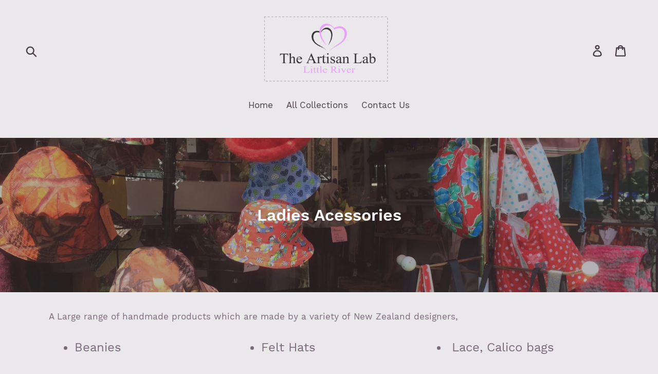

--- FILE ---
content_type: text/html; charset=utf-8
request_url: https://theartisanlab.nz/collections/ladies-bags-accessories
body_size: 28505
content:
<!doctype html>
<!--[if IE 9]> <html class="ie9 no-js" lang="en"> <![endif]-->
<!--[if (gt IE 9)|!(IE)]><!--> <html class="no-js" lang="en"> <!--<![endif]-->
<head>
  <meta charset="utf-8">
  <meta http-equiv="X-UA-Compatible" content="IE=edge,chrome=1">
  <meta name="viewport" content="width=device-width,initial-scale=1">
  <meta name="theme-color" content="#865597">
  <link rel="canonical" href="https://theartisanlab.nz/collections/ladies-bags-accessories"><title>Ladies Acessories
&ndash; Forsyth Glass</title><meta name="description" content="A Large range of handmade products which are made by a variety of New Zealand designers, Beanies Felt Hats  Lace, Calico bags Turban Hats Tote bags Head Bands Finger less Gloves Scarfs Toiletry bags Wrist warmers  Snoodies Felted Slippers"><!-- /snippets/social-meta-tags.liquid -->




<meta property="og:site_name" content="Forsyth Glass">
<meta property="og:url" content="https://theartisanlab.nz/collections/ladies-bags-accessories">
<meta property="og:title" content="Ladies Acessories">
<meta property="og:type" content="product.group">
<meta property="og:description" content="A Large range of handmade products which are made by a variety of New Zealand designers, Beanies Felt Hats  Lace, Calico bags Turban Hats Tote bags Head Bands Finger less Gloves Scarfs Toiletry bags Wrist warmers  Snoodies Felted Slippers">

<meta property="og:image" content="http://theartisanlab.nz/cdn/shop/collections/image_5ac13a5c-bcf6-4579-b39d-9c800aa71d69_1200x1200.jpg?v=1659061484">
<meta property="og:image:secure_url" content="https://theartisanlab.nz/cdn/shop/collections/image_5ac13a5c-bcf6-4579-b39d-9c800aa71d69_1200x1200.jpg?v=1659061484">


<meta name="twitter:card" content="summary_large_image">
<meta name="twitter:title" content="Ladies Acessories">
<meta name="twitter:description" content="A Large range of handmade products which are made by a variety of New Zealand designers, Beanies Felt Hats  Lace, Calico bags Turban Hats Tote bags Head Bands Finger less Gloves Scarfs Toiletry bags Wrist warmers  Snoodies Felted Slippers">


  <link href="//theartisanlab.nz/cdn/shop/t/1/assets/theme.scss.css?v=121419396931837411821703111073" rel="stylesheet" type="text/css" media="all" />

  <script>
    var theme = {
      strings: {
        addToCart: "Add to cart",
        soldOut: "Sold out",
        unavailable: "Unavailable",
        regularPrice: "Regular price",
        sale: "Sale",
        showMore: "Show More",
        showLess: "Show Less",
        addressError: "Error looking up that address",
        addressNoResults: "No results for that address",
        addressQueryLimit: "You have exceeded the Google API usage limit. Consider upgrading to a \u003ca href=\"https:\/\/developers.google.com\/maps\/premium\/usage-limits\"\u003ePremium Plan\u003c\/a\u003e.",
        authError: "There was a problem authenticating your Google Maps account.",
        newWindow: "Opens in a new window.",
        external: "Opens external website.",
        newWindowExternal: "Opens external website in a new window."
      },
      moneyFormat: "${{amount}}"
    }

    document.documentElement.className = document.documentElement.className.replace('no-js', 'js');
  </script>

  <!--[if (lte IE 9) ]><script src="//theartisanlab.nz/cdn/shop/t/1/assets/match-media.min.js?v=22265819453975888031529574129" type="text/javascript"></script><![endif]--><!--[if (gt IE 9)|!(IE)]><!--><script src="//theartisanlab.nz/cdn/shop/t/1/assets/lazysizes.js?v=68441465964607740661529574129" async="async"></script><!--<![endif]-->
  <!--[if lte IE 9]><script src="//theartisanlab.nz/cdn/shop/t/1/assets/lazysizes.min.js?v=333"></script><![endif]-->

  <!--[if (gt IE 9)|!(IE)]><!--><script src="//theartisanlab.nz/cdn/shop/t/1/assets/vendor.js?v=121857302354663160541529574130" defer="defer"></script><!--<![endif]-->
  <!--[if lte IE 9]><script src="//theartisanlab.nz/cdn/shop/t/1/assets/vendor.js?v=121857302354663160541529574130"></script><![endif]-->

  <!--[if (gt IE 9)|!(IE)]><!--><script src="//theartisanlab.nz/cdn/shop/t/1/assets/theme.js?v=34813612739020294291639407975" defer="defer"></script><!--<![endif]-->
  <!--[if lte IE 9]><script src="//theartisanlab.nz/cdn/shop/t/1/assets/theme.js?v=34813612739020294291639407975"></script><![endif]-->

  <script>window.performance && window.performance.mark && window.performance.mark('shopify.content_for_header.start');</script><meta name="facebook-domain-verification" content="36kj3y3v3o9d7sa9liy0d8d71394s0">
<meta name="facebook-domain-verification" content="l1smi3qsogzbprhvijqttdzeeayw1y">
<meta name="facebook-domain-verification" content="hkq4aag53dz2kh9njo0omigarjrlpt">
<meta name="google-site-verification" content="___A0z8ZakQQ18oedpys1yecr4pvQXeH0KIwn1fGDck">
<meta id="shopify-digital-wallet" name="shopify-digital-wallet" content="/12305760314/digital_wallets/dialog">
<meta name="shopify-checkout-api-token" content="91e1398e30e8cb02d63a3fe3e08e4fe8">
<meta id="in-context-paypal-metadata" data-shop-id="12305760314" data-venmo-supported="false" data-environment="production" data-locale="en_US" data-paypal-v4="true" data-currency="NZD">
<link rel="alternate" type="application/atom+xml" title="Feed" href="/collections/ladies-bags-accessories.atom" />
<link rel="next" href="/collections/ladies-bags-accessories?page=2">
<link rel="alternate" type="application/json+oembed" href="https://theartisanlab.nz/collections/ladies-bags-accessories.oembed">
<script async="async" src="/checkouts/internal/preloads.js?locale=en-NZ"></script>
<link rel="preconnect" href="https://shop.app" crossorigin="anonymous">
<script async="async" src="https://shop.app/checkouts/internal/preloads.js?locale=en-NZ&shop_id=12305760314" crossorigin="anonymous"></script>
<script id="apple-pay-shop-capabilities" type="application/json">{"shopId":12305760314,"countryCode":"NZ","currencyCode":"NZD","merchantCapabilities":["supports3DS"],"merchantId":"gid:\/\/shopify\/Shop\/12305760314","merchantName":"Forsyth Glass","requiredBillingContactFields":["postalAddress","email"],"requiredShippingContactFields":["postalAddress","email"],"shippingType":"shipping","supportedNetworks":["visa","masterCard","amex","jcb"],"total":{"type":"pending","label":"Forsyth Glass","amount":"1.00"},"shopifyPaymentsEnabled":true,"supportsSubscriptions":true}</script>
<script id="shopify-features" type="application/json">{"accessToken":"91e1398e30e8cb02d63a3fe3e08e4fe8","betas":["rich-media-storefront-analytics"],"domain":"theartisanlab.nz","predictiveSearch":true,"shopId":12305760314,"locale":"en"}</script>
<script>var Shopify = Shopify || {};
Shopify.shop = "forsyth-gems-and-glass.myshopify.com";
Shopify.locale = "en";
Shopify.currency = {"active":"NZD","rate":"1.0"};
Shopify.country = "NZ";
Shopify.theme = {"name":"Debut","id":39262486586,"schema_name":"Debut","schema_version":"5.1.0","theme_store_id":796,"role":"main"};
Shopify.theme.handle = "null";
Shopify.theme.style = {"id":null,"handle":null};
Shopify.cdnHost = "theartisanlab.nz/cdn";
Shopify.routes = Shopify.routes || {};
Shopify.routes.root = "/";</script>
<script type="module">!function(o){(o.Shopify=o.Shopify||{}).modules=!0}(window);</script>
<script>!function(o){function n(){var o=[];function n(){o.push(Array.prototype.slice.apply(arguments))}return n.q=o,n}var t=o.Shopify=o.Shopify||{};t.loadFeatures=n(),t.autoloadFeatures=n()}(window);</script>
<script>
  window.ShopifyPay = window.ShopifyPay || {};
  window.ShopifyPay.apiHost = "shop.app\/pay";
  window.ShopifyPay.redirectState = null;
</script>
<script id="shop-js-analytics" type="application/json">{"pageType":"collection"}</script>
<script defer="defer" async type="module" src="//theartisanlab.nz/cdn/shopifycloud/shop-js/modules/v2/client.init-shop-cart-sync_C5BV16lS.en.esm.js"></script>
<script defer="defer" async type="module" src="//theartisanlab.nz/cdn/shopifycloud/shop-js/modules/v2/chunk.common_CygWptCX.esm.js"></script>
<script type="module">
  await import("//theartisanlab.nz/cdn/shopifycloud/shop-js/modules/v2/client.init-shop-cart-sync_C5BV16lS.en.esm.js");
await import("//theartisanlab.nz/cdn/shopifycloud/shop-js/modules/v2/chunk.common_CygWptCX.esm.js");

  window.Shopify.SignInWithShop?.initShopCartSync?.({"fedCMEnabled":true,"windoidEnabled":true});

</script>
<script>
  window.Shopify = window.Shopify || {};
  if (!window.Shopify.featureAssets) window.Shopify.featureAssets = {};
  window.Shopify.featureAssets['shop-js'] = {"shop-cart-sync":["modules/v2/client.shop-cart-sync_ZFArdW7E.en.esm.js","modules/v2/chunk.common_CygWptCX.esm.js"],"init-fed-cm":["modules/v2/client.init-fed-cm_CmiC4vf6.en.esm.js","modules/v2/chunk.common_CygWptCX.esm.js"],"shop-cash-offers":["modules/v2/client.shop-cash-offers_DOA2yAJr.en.esm.js","modules/v2/chunk.common_CygWptCX.esm.js","modules/v2/chunk.modal_D71HUcav.esm.js"],"shop-button":["modules/v2/client.shop-button_tlx5R9nI.en.esm.js","modules/v2/chunk.common_CygWptCX.esm.js"],"shop-toast-manager":["modules/v2/client.shop-toast-manager_ClPi3nE9.en.esm.js","modules/v2/chunk.common_CygWptCX.esm.js"],"init-shop-cart-sync":["modules/v2/client.init-shop-cart-sync_C5BV16lS.en.esm.js","modules/v2/chunk.common_CygWptCX.esm.js"],"avatar":["modules/v2/client.avatar_BTnouDA3.en.esm.js"],"init-windoid":["modules/v2/client.init-windoid_sURxWdc1.en.esm.js","modules/v2/chunk.common_CygWptCX.esm.js"],"init-shop-email-lookup-coordinator":["modules/v2/client.init-shop-email-lookup-coordinator_B8hsDcYM.en.esm.js","modules/v2/chunk.common_CygWptCX.esm.js"],"pay-button":["modules/v2/client.pay-button_FdsNuTd3.en.esm.js","modules/v2/chunk.common_CygWptCX.esm.js"],"shop-login-button":["modules/v2/client.shop-login-button_C5VAVYt1.en.esm.js","modules/v2/chunk.common_CygWptCX.esm.js","modules/v2/chunk.modal_D71HUcav.esm.js"],"init-customer-accounts-sign-up":["modules/v2/client.init-customer-accounts-sign-up_CPSyQ0Tj.en.esm.js","modules/v2/client.shop-login-button_C5VAVYt1.en.esm.js","modules/v2/chunk.common_CygWptCX.esm.js","modules/v2/chunk.modal_D71HUcav.esm.js"],"init-shop-for-new-customer-accounts":["modules/v2/client.init-shop-for-new-customer-accounts_ChsxoAhi.en.esm.js","modules/v2/client.shop-login-button_C5VAVYt1.en.esm.js","modules/v2/chunk.common_CygWptCX.esm.js","modules/v2/chunk.modal_D71HUcav.esm.js"],"init-customer-accounts":["modules/v2/client.init-customer-accounts_DxDtT_ad.en.esm.js","modules/v2/client.shop-login-button_C5VAVYt1.en.esm.js","modules/v2/chunk.common_CygWptCX.esm.js","modules/v2/chunk.modal_D71HUcav.esm.js"],"shop-follow-button":["modules/v2/client.shop-follow-button_Cva4Ekp9.en.esm.js","modules/v2/chunk.common_CygWptCX.esm.js","modules/v2/chunk.modal_D71HUcav.esm.js"],"checkout-modal":["modules/v2/client.checkout-modal_BPM8l0SH.en.esm.js","modules/v2/chunk.common_CygWptCX.esm.js","modules/v2/chunk.modal_D71HUcav.esm.js"],"lead-capture":["modules/v2/client.lead-capture_Bi8yE_yS.en.esm.js","modules/v2/chunk.common_CygWptCX.esm.js","modules/v2/chunk.modal_D71HUcav.esm.js"],"shop-login":["modules/v2/client.shop-login_D6lNrXab.en.esm.js","modules/v2/chunk.common_CygWptCX.esm.js","modules/v2/chunk.modal_D71HUcav.esm.js"],"payment-terms":["modules/v2/client.payment-terms_CZxnsJam.en.esm.js","modules/v2/chunk.common_CygWptCX.esm.js","modules/v2/chunk.modal_D71HUcav.esm.js"]};
</script>
<script id="__st">var __st={"a":12305760314,"offset":46800,"reqid":"cd70021f-209e-422e-8ee0-7801311a9100-1768854369","pageurl":"theartisanlab.nz\/collections\/ladies-bags-accessories","u":"90ffcf88c24f","p":"collection","rtyp":"collection","rid":159981469768};</script>
<script>window.ShopifyPaypalV4VisibilityTracking = true;</script>
<script id="captcha-bootstrap">!function(){'use strict';const t='contact',e='account',n='new_comment',o=[[t,t],['blogs',n],['comments',n],[t,'customer']],c=[[e,'customer_login'],[e,'guest_login'],[e,'recover_customer_password'],[e,'create_customer']],r=t=>t.map((([t,e])=>`form[action*='/${t}']:not([data-nocaptcha='true']) input[name='form_type'][value='${e}']`)).join(','),a=t=>()=>t?[...document.querySelectorAll(t)].map((t=>t.form)):[];function s(){const t=[...o],e=r(t);return a(e)}const i='password',u='form_key',d=['recaptcha-v3-token','g-recaptcha-response','h-captcha-response',i],f=()=>{try{return window.sessionStorage}catch{return}},m='__shopify_v',_=t=>t.elements[u];function p(t,e,n=!1){try{const o=window.sessionStorage,c=JSON.parse(o.getItem(e)),{data:r}=function(t){const{data:e,action:n}=t;return t[m]||n?{data:e,action:n}:{data:t,action:n}}(c);for(const[e,n]of Object.entries(r))t.elements[e]&&(t.elements[e].value=n);n&&o.removeItem(e)}catch(o){console.error('form repopulation failed',{error:o})}}const l='form_type',E='cptcha';function T(t){t.dataset[E]=!0}const w=window,h=w.document,L='Shopify',v='ce_forms',y='captcha';let A=!1;((t,e)=>{const n=(g='f06e6c50-85a8-45c8-87d0-21a2b65856fe',I='https://cdn.shopify.com/shopifycloud/storefront-forms-hcaptcha/ce_storefront_forms_captcha_hcaptcha.v1.5.2.iife.js',D={infoText:'Protected by hCaptcha',privacyText:'Privacy',termsText:'Terms'},(t,e,n)=>{const o=w[L][v],c=o.bindForm;if(c)return c(t,g,e,D).then(n);var r;o.q.push([[t,g,e,D],n]),r=I,A||(h.body.append(Object.assign(h.createElement('script'),{id:'captcha-provider',async:!0,src:r})),A=!0)});var g,I,D;w[L]=w[L]||{},w[L][v]=w[L][v]||{},w[L][v].q=[],w[L][y]=w[L][y]||{},w[L][y].protect=function(t,e){n(t,void 0,e),T(t)},Object.freeze(w[L][y]),function(t,e,n,w,h,L){const[v,y,A,g]=function(t,e,n){const i=e?o:[],u=t?c:[],d=[...i,...u],f=r(d),m=r(i),_=r(d.filter((([t,e])=>n.includes(e))));return[a(f),a(m),a(_),s()]}(w,h,L),I=t=>{const e=t.target;return e instanceof HTMLFormElement?e:e&&e.form},D=t=>v().includes(t);t.addEventListener('submit',(t=>{const e=I(t);if(!e)return;const n=D(e)&&!e.dataset.hcaptchaBound&&!e.dataset.recaptchaBound,o=_(e),c=g().includes(e)&&(!o||!o.value);(n||c)&&t.preventDefault(),c&&!n&&(function(t){try{if(!f())return;!function(t){const e=f();if(!e)return;const n=_(t);if(!n)return;const o=n.value;o&&e.removeItem(o)}(t);const e=Array.from(Array(32),(()=>Math.random().toString(36)[2])).join('');!function(t,e){_(t)||t.append(Object.assign(document.createElement('input'),{type:'hidden',name:u})),t.elements[u].value=e}(t,e),function(t,e){const n=f();if(!n)return;const o=[...t.querySelectorAll(`input[type='${i}']`)].map((({name:t})=>t)),c=[...d,...o],r={};for(const[a,s]of new FormData(t).entries())c.includes(a)||(r[a]=s);n.setItem(e,JSON.stringify({[m]:1,action:t.action,data:r}))}(t,e)}catch(e){console.error('failed to persist form',e)}}(e),e.submit())}));const S=(t,e)=>{t&&!t.dataset[E]&&(n(t,e.some((e=>e===t))),T(t))};for(const o of['focusin','change'])t.addEventListener(o,(t=>{const e=I(t);D(e)&&S(e,y())}));const B=e.get('form_key'),M=e.get(l),P=B&&M;t.addEventListener('DOMContentLoaded',(()=>{const t=y();if(P)for(const e of t)e.elements[l].value===M&&p(e,B);[...new Set([...A(),...v().filter((t=>'true'===t.dataset.shopifyCaptcha))])].forEach((e=>S(e,t)))}))}(h,new URLSearchParams(w.location.search),n,t,e,['guest_login'])})(!0,!0)}();</script>
<script integrity="sha256-4kQ18oKyAcykRKYeNunJcIwy7WH5gtpwJnB7kiuLZ1E=" data-source-attribution="shopify.loadfeatures" defer="defer" src="//theartisanlab.nz/cdn/shopifycloud/storefront/assets/storefront/load_feature-a0a9edcb.js" crossorigin="anonymous"></script>
<script crossorigin="anonymous" defer="defer" src="//theartisanlab.nz/cdn/shopifycloud/storefront/assets/shopify_pay/storefront-65b4c6d7.js?v=20250812"></script>
<script data-source-attribution="shopify.dynamic_checkout.dynamic.init">var Shopify=Shopify||{};Shopify.PaymentButton=Shopify.PaymentButton||{isStorefrontPortableWallets:!0,init:function(){window.Shopify.PaymentButton.init=function(){};var t=document.createElement("script");t.src="https://theartisanlab.nz/cdn/shopifycloud/portable-wallets/latest/portable-wallets.en.js",t.type="module",document.head.appendChild(t)}};
</script>
<script data-source-attribution="shopify.dynamic_checkout.buyer_consent">
  function portableWalletsHideBuyerConsent(e){var t=document.getElementById("shopify-buyer-consent"),n=document.getElementById("shopify-subscription-policy-button");t&&n&&(t.classList.add("hidden"),t.setAttribute("aria-hidden","true"),n.removeEventListener("click",e))}function portableWalletsShowBuyerConsent(e){var t=document.getElementById("shopify-buyer-consent"),n=document.getElementById("shopify-subscription-policy-button");t&&n&&(t.classList.remove("hidden"),t.removeAttribute("aria-hidden"),n.addEventListener("click",e))}window.Shopify?.PaymentButton&&(window.Shopify.PaymentButton.hideBuyerConsent=portableWalletsHideBuyerConsent,window.Shopify.PaymentButton.showBuyerConsent=portableWalletsShowBuyerConsent);
</script>
<script data-source-attribution="shopify.dynamic_checkout.cart.bootstrap">document.addEventListener("DOMContentLoaded",(function(){function t(){return document.querySelector("shopify-accelerated-checkout-cart, shopify-accelerated-checkout")}if(t())Shopify.PaymentButton.init();else{new MutationObserver((function(e,n){t()&&(Shopify.PaymentButton.init(),n.disconnect())})).observe(document.body,{childList:!0,subtree:!0})}}));
</script>
<link id="shopify-accelerated-checkout-styles" rel="stylesheet" media="screen" href="https://theartisanlab.nz/cdn/shopifycloud/portable-wallets/latest/accelerated-checkout-backwards-compat.css" crossorigin="anonymous">
<style id="shopify-accelerated-checkout-cart">
        #shopify-buyer-consent {
  margin-top: 1em;
  display: inline-block;
  width: 100%;
}

#shopify-buyer-consent.hidden {
  display: none;
}

#shopify-subscription-policy-button {
  background: none;
  border: none;
  padding: 0;
  text-decoration: underline;
  font-size: inherit;
  cursor: pointer;
}

#shopify-subscription-policy-button::before {
  box-shadow: none;
}

      </style>

<script>window.performance && window.performance.mark && window.performance.mark('shopify.content_for_header.end');</script>
<link href="https://monorail-edge.shopifysvc.com" rel="dns-prefetch">
<script>(function(){if ("sendBeacon" in navigator && "performance" in window) {try {var session_token_from_headers = performance.getEntriesByType('navigation')[0].serverTiming.find(x => x.name == '_s').description;} catch {var session_token_from_headers = undefined;}var session_cookie_matches = document.cookie.match(/_shopify_s=([^;]*)/);var session_token_from_cookie = session_cookie_matches && session_cookie_matches.length === 2 ? session_cookie_matches[1] : "";var session_token = session_token_from_headers || session_token_from_cookie || "";function handle_abandonment_event(e) {var entries = performance.getEntries().filter(function(entry) {return /monorail-edge.shopifysvc.com/.test(entry.name);});if (!window.abandonment_tracked && entries.length === 0) {window.abandonment_tracked = true;var currentMs = Date.now();var navigation_start = performance.timing.navigationStart;var payload = {shop_id: 12305760314,url: window.location.href,navigation_start,duration: currentMs - navigation_start,session_token,page_type: "collection"};window.navigator.sendBeacon("https://monorail-edge.shopifysvc.com/v1/produce", JSON.stringify({schema_id: "online_store_buyer_site_abandonment/1.1",payload: payload,metadata: {event_created_at_ms: currentMs,event_sent_at_ms: currentMs}}));}}window.addEventListener('pagehide', handle_abandonment_event);}}());</script>
<script id="web-pixels-manager-setup">(function e(e,d,r,n,o){if(void 0===o&&(o={}),!Boolean(null===(a=null===(i=window.Shopify)||void 0===i?void 0:i.analytics)||void 0===a?void 0:a.replayQueue)){var i,a;window.Shopify=window.Shopify||{};var t=window.Shopify;t.analytics=t.analytics||{};var s=t.analytics;s.replayQueue=[],s.publish=function(e,d,r){return s.replayQueue.push([e,d,r]),!0};try{self.performance.mark("wpm:start")}catch(e){}var l=function(){var e={modern:/Edge?\/(1{2}[4-9]|1[2-9]\d|[2-9]\d{2}|\d{4,})\.\d+(\.\d+|)|Firefox\/(1{2}[4-9]|1[2-9]\d|[2-9]\d{2}|\d{4,})\.\d+(\.\d+|)|Chrom(ium|e)\/(9{2}|\d{3,})\.\d+(\.\d+|)|(Maci|X1{2}).+ Version\/(15\.\d+|(1[6-9]|[2-9]\d|\d{3,})\.\d+)([,.]\d+|)( \(\w+\)|)( Mobile\/\w+|) Safari\/|Chrome.+OPR\/(9{2}|\d{3,})\.\d+\.\d+|(CPU[ +]OS|iPhone[ +]OS|CPU[ +]iPhone|CPU IPhone OS|CPU iPad OS)[ +]+(15[._]\d+|(1[6-9]|[2-9]\d|\d{3,})[._]\d+)([._]\d+|)|Android:?[ /-](13[3-9]|1[4-9]\d|[2-9]\d{2}|\d{4,})(\.\d+|)(\.\d+|)|Android.+Firefox\/(13[5-9]|1[4-9]\d|[2-9]\d{2}|\d{4,})\.\d+(\.\d+|)|Android.+Chrom(ium|e)\/(13[3-9]|1[4-9]\d|[2-9]\d{2}|\d{4,})\.\d+(\.\d+|)|SamsungBrowser\/([2-9]\d|\d{3,})\.\d+/,legacy:/Edge?\/(1[6-9]|[2-9]\d|\d{3,})\.\d+(\.\d+|)|Firefox\/(5[4-9]|[6-9]\d|\d{3,})\.\d+(\.\d+|)|Chrom(ium|e)\/(5[1-9]|[6-9]\d|\d{3,})\.\d+(\.\d+|)([\d.]+$|.*Safari\/(?![\d.]+ Edge\/[\d.]+$))|(Maci|X1{2}).+ Version\/(10\.\d+|(1[1-9]|[2-9]\d|\d{3,})\.\d+)([,.]\d+|)( \(\w+\)|)( Mobile\/\w+|) Safari\/|Chrome.+OPR\/(3[89]|[4-9]\d|\d{3,})\.\d+\.\d+|(CPU[ +]OS|iPhone[ +]OS|CPU[ +]iPhone|CPU IPhone OS|CPU iPad OS)[ +]+(10[._]\d+|(1[1-9]|[2-9]\d|\d{3,})[._]\d+)([._]\d+|)|Android:?[ /-](13[3-9]|1[4-9]\d|[2-9]\d{2}|\d{4,})(\.\d+|)(\.\d+|)|Mobile Safari.+OPR\/([89]\d|\d{3,})\.\d+\.\d+|Android.+Firefox\/(13[5-9]|1[4-9]\d|[2-9]\d{2}|\d{4,})\.\d+(\.\d+|)|Android.+Chrom(ium|e)\/(13[3-9]|1[4-9]\d|[2-9]\d{2}|\d{4,})\.\d+(\.\d+|)|Android.+(UC? ?Browser|UCWEB|U3)[ /]?(15\.([5-9]|\d{2,})|(1[6-9]|[2-9]\d|\d{3,})\.\d+)\.\d+|SamsungBrowser\/(5\.\d+|([6-9]|\d{2,})\.\d+)|Android.+MQ{2}Browser\/(14(\.(9|\d{2,})|)|(1[5-9]|[2-9]\d|\d{3,})(\.\d+|))(\.\d+|)|K[Aa][Ii]OS\/(3\.\d+|([4-9]|\d{2,})\.\d+)(\.\d+|)/},d=e.modern,r=e.legacy,n=navigator.userAgent;return n.match(d)?"modern":n.match(r)?"legacy":"unknown"}(),u="modern"===l?"modern":"legacy",c=(null!=n?n:{modern:"",legacy:""})[u],f=function(e){return[e.baseUrl,"/wpm","/b",e.hashVersion,"modern"===e.buildTarget?"m":"l",".js"].join("")}({baseUrl:d,hashVersion:r,buildTarget:u}),m=function(e){var d=e.version,r=e.bundleTarget,n=e.surface,o=e.pageUrl,i=e.monorailEndpoint;return{emit:function(e){var a=e.status,t=e.errorMsg,s=(new Date).getTime(),l=JSON.stringify({metadata:{event_sent_at_ms:s},events:[{schema_id:"web_pixels_manager_load/3.1",payload:{version:d,bundle_target:r,page_url:o,status:a,surface:n,error_msg:t},metadata:{event_created_at_ms:s}}]});if(!i)return console&&console.warn&&console.warn("[Web Pixels Manager] No Monorail endpoint provided, skipping logging."),!1;try{return self.navigator.sendBeacon.bind(self.navigator)(i,l)}catch(e){}var u=new XMLHttpRequest;try{return u.open("POST",i,!0),u.setRequestHeader("Content-Type","text/plain"),u.send(l),!0}catch(e){return console&&console.warn&&console.warn("[Web Pixels Manager] Got an unhandled error while logging to Monorail."),!1}}}}({version:r,bundleTarget:l,surface:e.surface,pageUrl:self.location.href,monorailEndpoint:e.monorailEndpoint});try{o.browserTarget=l,function(e){var d=e.src,r=e.async,n=void 0===r||r,o=e.onload,i=e.onerror,a=e.sri,t=e.scriptDataAttributes,s=void 0===t?{}:t,l=document.createElement("script"),u=document.querySelector("head"),c=document.querySelector("body");if(l.async=n,l.src=d,a&&(l.integrity=a,l.crossOrigin="anonymous"),s)for(var f in s)if(Object.prototype.hasOwnProperty.call(s,f))try{l.dataset[f]=s[f]}catch(e){}if(o&&l.addEventListener("load",o),i&&l.addEventListener("error",i),u)u.appendChild(l);else{if(!c)throw new Error("Did not find a head or body element to append the script");c.appendChild(l)}}({src:f,async:!0,onload:function(){if(!function(){var e,d;return Boolean(null===(d=null===(e=window.Shopify)||void 0===e?void 0:e.analytics)||void 0===d?void 0:d.initialized)}()){var d=window.webPixelsManager.init(e)||void 0;if(d){var r=window.Shopify.analytics;r.replayQueue.forEach((function(e){var r=e[0],n=e[1],o=e[2];d.publishCustomEvent(r,n,o)})),r.replayQueue=[],r.publish=d.publishCustomEvent,r.visitor=d.visitor,r.initialized=!0}}},onerror:function(){return m.emit({status:"failed",errorMsg:"".concat(f," has failed to load")})},sri:function(e){var d=/^sha384-[A-Za-z0-9+/=]+$/;return"string"==typeof e&&d.test(e)}(c)?c:"",scriptDataAttributes:o}),m.emit({status:"loading"})}catch(e){m.emit({status:"failed",errorMsg:(null==e?void 0:e.message)||"Unknown error"})}}})({shopId: 12305760314,storefrontBaseUrl: "https://theartisanlab.nz",extensionsBaseUrl: "https://extensions.shopifycdn.com/cdn/shopifycloud/web-pixels-manager",monorailEndpoint: "https://monorail-edge.shopifysvc.com/unstable/produce_batch",surface: "storefront-renderer",enabledBetaFlags: ["2dca8a86"],webPixelsConfigList: [{"id":"557482183","configuration":"{\"config\":\"{\\\"pixel_id\\\":\\\"GT-TX54MDK\\\",\\\"target_country\\\":\\\"NZ\\\",\\\"gtag_events\\\":[{\\\"type\\\":\\\"purchase\\\",\\\"action_label\\\":\\\"MC-W5CC8HKBJH\\\"},{\\\"type\\\":\\\"page_view\\\",\\\"action_label\\\":\\\"MC-W5CC8HKBJH\\\"},{\\\"type\\\":\\\"view_item\\\",\\\"action_label\\\":\\\"MC-W5CC8HKBJH\\\"}],\\\"enable_monitoring_mode\\\":false}\"}","eventPayloadVersion":"v1","runtimeContext":"OPEN","scriptVersion":"b2a88bafab3e21179ed38636efcd8a93","type":"APP","apiClientId":1780363,"privacyPurposes":[],"dataSharingAdjustments":{"protectedCustomerApprovalScopes":["read_customer_address","read_customer_email","read_customer_name","read_customer_personal_data","read_customer_phone"]}},{"id":"182583495","configuration":"{\"pixel_id\":\"420443355029596\",\"pixel_type\":\"facebook_pixel\",\"metaapp_system_user_token\":\"-\"}","eventPayloadVersion":"v1","runtimeContext":"OPEN","scriptVersion":"ca16bc87fe92b6042fbaa3acc2fbdaa6","type":"APP","apiClientId":2329312,"privacyPurposes":["ANALYTICS","MARKETING","SALE_OF_DATA"],"dataSharingAdjustments":{"protectedCustomerApprovalScopes":["read_customer_address","read_customer_email","read_customer_name","read_customer_personal_data","read_customer_phone"]}},{"id":"shopify-app-pixel","configuration":"{}","eventPayloadVersion":"v1","runtimeContext":"STRICT","scriptVersion":"0450","apiClientId":"shopify-pixel","type":"APP","privacyPurposes":["ANALYTICS","MARKETING"]},{"id":"shopify-custom-pixel","eventPayloadVersion":"v1","runtimeContext":"LAX","scriptVersion":"0450","apiClientId":"shopify-pixel","type":"CUSTOM","privacyPurposes":["ANALYTICS","MARKETING"]}],isMerchantRequest: false,initData: {"shop":{"name":"Forsyth Glass","paymentSettings":{"currencyCode":"NZD"},"myshopifyDomain":"forsyth-gems-and-glass.myshopify.com","countryCode":"NZ","storefrontUrl":"https:\/\/theartisanlab.nz"},"customer":null,"cart":null,"checkout":null,"productVariants":[],"purchasingCompany":null},},"https://theartisanlab.nz/cdn","fcfee988w5aeb613cpc8e4bc33m6693e112",{"modern":"","legacy":""},{"shopId":"12305760314","storefrontBaseUrl":"https:\/\/theartisanlab.nz","extensionBaseUrl":"https:\/\/extensions.shopifycdn.com\/cdn\/shopifycloud\/web-pixels-manager","surface":"storefront-renderer","enabledBetaFlags":"[\"2dca8a86\"]","isMerchantRequest":"false","hashVersion":"fcfee988w5aeb613cpc8e4bc33m6693e112","publish":"custom","events":"[[\"page_viewed\",{}],[\"collection_viewed\",{\"collection\":{\"id\":\"159981469768\",\"title\":\"Ladies Acessories\",\"productVariants\":[{\"price\":{\"amount\":48.0,\"currencyCode\":\"NZD\"},\"product\":{\"title\":\"100% Bamboo Finger-less Gloves - Dark Grey\",\"vendor\":\"Forsyth Glass\",\"id\":\"7395271803079\",\"untranslatedTitle\":\"100% Bamboo Finger-less Gloves - Dark Grey\",\"url\":\"\/products\/100-bamboo-finger-less-gloves-dark-grey\",\"type\":\"\"},\"id\":\"42434436890823\",\"image\":{\"src\":\"\/\/theartisanlab.nz\/cdn\/shop\/products\/mitt16.jpg?v=1657426637\"},\"sku\":\"\",\"title\":\"Default Title\",\"untranslatedTitle\":\"Default Title\"},{\"price\":{\"amount\":100.0,\"currencyCode\":\"NZD\"},\"product\":{\"title\":\"100% Wool Felted Hat - Black\",\"vendor\":\"Forsyth Glass\",\"id\":\"7709940318407\",\"untranslatedTitle\":\"100% Wool Felted Hat - Black\",\"url\":\"\/products\/100-wool-felted-hat-light-beige\",\"type\":\"\"},\"id\":\"43276164333767\",\"image\":{\"src\":\"\/\/theartisanlab.nz\/cdn\/shop\/files\/fh12.jpg?v=1688787747\"},\"sku\":\"\",\"title\":\"Default Title\",\"untranslatedTitle\":\"Default Title\"},{\"price\":{\"amount\":118.0,\"currencyCode\":\"NZD\"},\"product\":{\"title\":\"100% Wool Felted Hat - Black with Autumn Art Yarn\",\"vendor\":\"Forsyth Glass\",\"id\":\"7709938778311\",\"untranslatedTitle\":\"100% Wool Felted Hat - Black with Autumn Art Yarn\",\"url\":\"\/products\/100-wool-felted-hat-black-with-autumn-art-yarn\",\"type\":\"\"},\"id\":\"43276150112455\",\"image\":{\"src\":\"\/\/theartisanlab.nz\/cdn\/shop\/files\/fh2.jpg?v=1688786089\"},\"sku\":\"\",\"title\":\"Default Title\",\"untranslatedTitle\":\"Default Title\"},{\"price\":{\"amount\":118.0,\"currencyCode\":\"NZD\"},\"product\":{\"title\":\"100% Wool Felted Hat - Black with Brown Art Yarn\",\"vendor\":\"Forsyth Glass\",\"id\":\"7709938712775\",\"untranslatedTitle\":\"100% Wool Felted Hat - Black with Brown Art Yarn\",\"url\":\"\/products\/100-wool-felted-hat-mustard-black-1\",\"type\":\"\"},\"id\":\"43276150046919\",\"image\":{\"src\":\"\/\/theartisanlab.nz\/cdn\/shop\/files\/fh1.jpg?v=1688786172\"},\"sku\":\"\",\"title\":\"Default Title\",\"untranslatedTitle\":\"Default Title\"},{\"price\":{\"amount\":100.0,\"currencyCode\":\"NZD\"},\"product\":{\"title\":\"100% Wool Felted Hat - Green\",\"vendor\":\"Forsyth Glass\",\"id\":\"7709939564743\",\"untranslatedTitle\":\"100% Wool Felted Hat - Green\",\"url\":\"\/products\/100-wool-felted-hat-green\",\"type\":\"\"},\"id\":\"43276155846855\",\"image\":{\"src\":\"\/\/theartisanlab.nz\/cdn\/shop\/files\/fh7.jpg?v=1688786893\"},\"sku\":\"\",\"title\":\"Default Title\",\"untranslatedTitle\":\"Default Title\"},{\"price\":{\"amount\":118.0,\"currencyCode\":\"NZD\"},\"product\":{\"title\":\"100% Wool Felted Hat - Grey brown\",\"vendor\":\"Forsyth Glass\",\"id\":\"7709939663047\",\"untranslatedTitle\":\"100% Wool Felted Hat - Grey brown\",\"url\":\"\/products\/100-wool-felted-hat-1\",\"type\":\"\"},\"id\":\"43276156010695\",\"image\":{\"src\":\"\/\/theartisanlab.nz\/cdn\/shop\/files\/fh8.jpg?v=1688787017\"},\"sku\":\"\",\"title\":\"Default Title\",\"untranslatedTitle\":\"Default Title\"},{\"price\":{\"amount\":118.0,\"currencyCode\":\"NZD\"},\"product\":{\"title\":\"100% Wool Felted Hat - Hot Pink \u0026 Lime Green\",\"vendor\":\"Forsyth Glass\",\"id\":\"7709939138759\",\"untranslatedTitle\":\"100% Wool Felted Hat - Hot Pink \u0026 Lime Green\",\"url\":\"\/products\/100-wool-felted-hat\",\"type\":\"\"},\"id\":\"43276151718087\",\"image\":{\"src\":\"\/\/theartisanlab.nz\/cdn\/shop\/files\/fh3.jpg?v=1688786401\"},\"sku\":\"\",\"title\":\"Default Title\",\"untranslatedTitle\":\"Default Title\"},{\"price\":{\"amount\":118.0,\"currencyCode\":\"NZD\"},\"product\":{\"title\":\"100% Wool Felted Hat - Hot Pink with Art Yarn\",\"vendor\":\"Forsyth Glass\",\"id\":\"7709939269831\",\"untranslatedTitle\":\"100% Wool Felted Hat - Hot Pink with Art Yarn\",\"url\":\"\/products\/100-wool-felted-hat-hot-pink\",\"type\":\"\"},\"id\":\"43276155224263\",\"image\":{\"src\":\"\/\/theartisanlab.nz\/cdn\/shop\/files\/fh5.jpg?v=1688786608\"},\"sku\":\"\",\"title\":\"Default Title\",\"untranslatedTitle\":\"Default Title\"},{\"price\":{\"amount\":100.0,\"currencyCode\":\"NZD\"},\"product\":{\"title\":\"100% Wool Felted Hat - Mustard\",\"vendor\":\"Forsyth Glass\",\"id\":\"7709939335367\",\"untranslatedTitle\":\"100% Wool Felted Hat - Mustard\",\"url\":\"\/products\/100-wool-felted-hat-hot-pink-with-art-yarn\",\"type\":\"\"},\"id\":\"43276155289799\",\"image\":{\"src\":\"\/\/theartisanlab.nz\/cdn\/shop\/files\/fh6.jpg?v=1688786792\"},\"sku\":\"\",\"title\":\"Default Title\",\"untranslatedTitle\":\"Default Title\"},{\"price\":{\"amount\":118.0,\"currencyCode\":\"NZD\"},\"product\":{\"title\":\"100% Wool Felted Hat - Mustard \u0026 Black\",\"vendor\":\"Forsyth Glass\",\"id\":\"7709938188487\",\"untranslatedTitle\":\"100% Wool Felted Hat - Mustard \u0026 Black\",\"url\":\"\/products\/100-wool-felted-hat-mustard-black\",\"type\":\"\"},\"id\":\"43276148670663\",\"image\":{\"src\":\"\/\/theartisanlab.nz\/cdn\/shop\/files\/fh.jpg?v=1688786247\"},\"sku\":\"\",\"title\":\"Default Title\",\"untranslatedTitle\":\"Default Title\"},{\"price\":{\"amount\":100.0,\"currencyCode\":\"NZD\"},\"product\":{\"title\":\"100% Wool Felted Hat - Soft Blue\",\"vendor\":\"Forsyth Glass\",\"id\":\"7709939794119\",\"untranslatedTitle\":\"100% Wool Felted Hat - Soft Blue\",\"url\":\"\/products\/100-wool-felted-hat-2\",\"type\":\"\"},\"id\":\"43276157223111\",\"image\":{\"src\":\"\/\/theartisanlab.nz\/cdn\/shop\/files\/fh10.jpg?v=1688787437\"},\"sku\":\"\",\"title\":\"Default Title\",\"untranslatedTitle\":\"Default Title\"},{\"price\":{\"amount\":47.0,\"currencyCode\":\"NZD\"},\"product\":{\"title\":\"100% Wool Finger-less Gloves - Blue\",\"vendor\":\"Forsyth Glass\",\"id\":\"7434325885127\",\"untranslatedTitle\":\"100% Wool Finger-less Gloves - Blue\",\"url\":\"\/products\/100-wool-finger-less-gloves-blue-1\",\"type\":\"\"},\"id\":\"42535706263751\",\"image\":{\"src\":\"\/\/theartisanlab.nz\/cdn\/shop\/products\/mitt30.jpg?v=1659668930\"},\"sku\":\"\",\"title\":\"Default Title\",\"untranslatedTitle\":\"Default Title\"},{\"price\":{\"amount\":47.0,\"currencyCode\":\"NZD\"},\"product\":{\"title\":\"100% Wool Finger-less Gloves - Green Brown Mix\",\"vendor\":\"Forsyth Glass\",\"id\":\"7434329391303\",\"untranslatedTitle\":\"100% Wool Finger-less Gloves - Green Brown Mix\",\"url\":\"\/products\/100-wool-finger-less-gloves-green-brown-mix\",\"type\":\"\"},\"id\":\"42535717077191\",\"image\":{\"src\":\"\/\/theartisanlab.nz\/cdn\/shop\/products\/mitt27.jpg?v=1659669089\"},\"sku\":\"\",\"title\":\"Default Title\",\"untranslatedTitle\":\"Default Title\"},{\"price\":{\"amount\":47.0,\"currencyCode\":\"NZD\"},\"product\":{\"title\":\"100% Wool Finger-less Gloves - Mustard\",\"vendor\":\"Forsyth Glass\",\"id\":\"7434324050119\",\"untranslatedTitle\":\"100% Wool Finger-less Gloves - Mustard\",\"url\":\"\/products\/100-wool-finger-less-gloves-mustard\",\"type\":\"\"},\"id\":\"42535698497735\",\"image\":{\"src\":\"\/\/theartisanlab.nz\/cdn\/shop\/products\/mitt28.jpg?v=1659668793\"},\"sku\":\"\",\"title\":\"Default Title\",\"untranslatedTitle\":\"Default Title\"},{\"price\":{\"amount\":47.0,\"currencyCode\":\"NZD\"},\"product\":{\"title\":\"100% Wool Finger-less Gloves - Pink\",\"vendor\":\"Forsyth Glass\",\"id\":\"7434321690823\",\"untranslatedTitle\":\"100% Wool Finger-less Gloves - Pink\",\"url\":\"\/products\/100-wool-finger-less-gloves-pink\",\"type\":\"\"},\"id\":\"42535690961095\",\"image\":{\"src\":\"\/\/theartisanlab.nz\/cdn\/shop\/products\/mitt29.jpg?v=1659668633\"},\"sku\":\"\",\"title\":\"Default Title\",\"untranslatedTitle\":\"Default Title\"},{\"price\":{\"amount\":43.0,\"currencyCode\":\"NZD\"},\"product\":{\"title\":\"100% Wool Finger-less Gloves -Blue\",\"vendor\":\"Forsyth Glass\",\"id\":\"7395281240263\",\"untranslatedTitle\":\"100% Wool Finger-less Gloves -Blue\",\"url\":\"\/products\/100-wool-finger-less-gloves-blue\",\"type\":\"\"},\"id\":\"42434461532359\",\"image\":{\"src\":\"\/\/theartisanlab.nz\/cdn\/shop\/products\/mitt10.jpg?v=1657427843\"},\"sku\":\"\",\"title\":\"Default Title\",\"untranslatedTitle\":\"Default Title\"},{\"price\":{\"amount\":35.0,\"currencyCode\":\"NZD\"},\"product\":{\"title\":\"100% Wool Finger-less Gloves -Grey, Pink, Blue, Purple\",\"vendor\":\"Forsyth Glass\",\"id\":\"7395280289991\",\"untranslatedTitle\":\"100% Wool Finger-less Gloves -Grey, Pink, Blue, Purple\",\"url\":\"\/products\/100-wool-finger-less-gloves-grey-pink-blue-purple\",\"type\":\"\"},\"id\":\"42434460451015\",\"image\":{\"src\":\"\/\/theartisanlab.nz\/cdn\/shop\/products\/mitt12.jpg?v=1657427749\"},\"sku\":\"\",\"title\":\"Default Title\",\"untranslatedTitle\":\"Default Title\"},{\"price\":{\"amount\":48.0,\"currencyCode\":\"NZD\"},\"product\":{\"title\":\"100% Wool Finger-less Gloves -Light Purple\",\"vendor\":\"Forsyth Glass\",\"id\":\"7395272949959\",\"untranslatedTitle\":\"100% Wool Finger-less Gloves -Light Purple\",\"url\":\"\/products\/copy-of-100-bamboo-finger-less-gloves-movive\",\"type\":\"\"},\"id\":\"42434441871559\",\"image\":{\"src\":\"\/\/theartisanlab.nz\/cdn\/shop\/products\/mitt18.jpg?v=1657426834\"},\"sku\":\"\",\"title\":\"Default Title\",\"untranslatedTitle\":\"Default Title\"},{\"price\":{\"amount\":60.0,\"currencyCode\":\"NZD\"},\"product\":{\"title\":\"Back Pack - Paris\",\"vendor\":\"Forsyth Glass\",\"id\":\"7773684465863\",\"untranslatedTitle\":\"Back Pack - Paris\",\"url\":\"\/products\/back-pack-paris\",\"type\":\"\"},\"id\":\"43425232552135\",\"image\":{\"src\":\"\/\/theartisanlab.nz\/cdn\/shop\/files\/bs5.jpg?v=1697245224\"},\"sku\":null,\"title\":\"Default Title\",\"untranslatedTitle\":\"Default Title\"},{\"price\":{\"amount\":60.0,\"currencyCode\":\"NZD\"},\"product\":{\"title\":\"Back Pack - Skulls\",\"vendor\":\"Forsyth Glass\",\"id\":\"7773684269255\",\"untranslatedTitle\":\"Back Pack - Skulls\",\"url\":\"\/products\/copy-of-back-pack-skulls\",\"type\":\"\"},\"id\":\"43425232257223\",\"image\":{\"src\":\"\/\/theartisanlab.nz\/cdn\/shop\/files\/bs6.jpg?v=1697245150\"},\"sku\":null,\"title\":\"Default Title\",\"untranslatedTitle\":\"Default Title\"},{\"price\":{\"amount\":60.0,\"currencyCode\":\"NZD\"},\"product\":{\"title\":\"Back Pack - Space n vaders\",\"vendor\":\"Forsyth Glass\",\"id\":\"7773683810503\",\"untranslatedTitle\":\"Back Pack - Space n vaders\",\"url\":\"\/products\/back-pack-space-n-vaders\",\"type\":\"\"},\"id\":\"43425226031303\",\"image\":{\"src\":\"\/\/theartisanlab.nz\/cdn\/shop\/files\/bs16.jpg?v=1697245010\"},\"sku\":\"\",\"title\":\"Default Title\",\"untranslatedTitle\":\"Default Title\"},{\"price\":{\"amount\":90.0,\"currencyCode\":\"NZD\"},\"product\":{\"title\":\"Cowel\/ Scarf - Burgundy\",\"vendor\":\"Forsyth Glass\",\"id\":\"7395224355015\",\"untranslatedTitle\":\"Cowel\/ Scarf - Burgundy\",\"url\":\"\/products\/cowel-scarf-burgundy\",\"type\":\"\"},\"id\":\"42434282913991\",\"image\":{\"src\":\"\/\/theartisanlab.nz\/cdn\/shop\/products\/cs17.jpg?v=1657421058\"},\"sku\":\"\",\"title\":\"Default Title\",\"untranslatedTitle\":\"Default Title\"},{\"price\":{\"amount\":90.0,\"currencyCode\":\"NZD\"},\"product\":{\"title\":\"Cowel\/ Scarf - Green Purple\",\"vendor\":\"Forsyth Glass\",\"id\":\"7395222290631\",\"untranslatedTitle\":\"Cowel\/ Scarf - Green Purple\",\"url\":\"\/products\/cowel-scarf-green-purple\",\"type\":\"\"},\"id\":\"42434277867719\",\"image\":{\"src\":\"\/\/theartisanlab.nz\/cdn\/shop\/products\/cs26.jpg?v=1657420510\"},\"sku\":\"\",\"title\":\"Default Title\",\"untranslatedTitle\":\"Default Title\"},{\"price\":{\"amount\":90.0,\"currencyCode\":\"NZD\"},\"product\":{\"title\":\"Cowel\/ Scarf - Purple Grey\",\"vendor\":\"Forsyth Glass\",\"id\":\"7395227599047\",\"untranslatedTitle\":\"Cowel\/ Scarf - Purple Grey\",\"url\":\"\/products\/copy-of-cowel-scarf-purple\",\"type\":\"\"},\"id\":\"42434293399751\",\"image\":{\"src\":\"\/\/theartisanlab.nz\/cdn\/shop\/products\/cs20.jpg?v=1657421237\"},\"sku\":\"\",\"title\":\"Default Title\",\"untranslatedTitle\":\"Default Title\"},{\"price\":{\"amount\":90.0,\"currencyCode\":\"NZD\"},\"product\":{\"title\":\"Cowel\/ Scarf - Red\",\"vendor\":\"Forsyth Glass\",\"id\":\"7395221962951\",\"untranslatedTitle\":\"Cowel\/ Scarf - Red\",\"url\":\"\/products\/cowel-scarf-red\",\"type\":\"\"},\"id\":\"42434277474503\",\"image\":{\"src\":\"\/\/theartisanlab.nz\/cdn\/shop\/products\/cs23.jpg?v=1657420392\"},\"sku\":\"\",\"title\":\"Default Title\",\"untranslatedTitle\":\"Default Title\"}]}}]]"});</script><script>
  window.ShopifyAnalytics = window.ShopifyAnalytics || {};
  window.ShopifyAnalytics.meta = window.ShopifyAnalytics.meta || {};
  window.ShopifyAnalytics.meta.currency = 'NZD';
  var meta = {"products":[{"id":7395271803079,"gid":"gid:\/\/shopify\/Product\/7395271803079","vendor":"Forsyth Glass","type":"","handle":"100-bamboo-finger-less-gloves-dark-grey","variants":[{"id":42434436890823,"price":4800,"name":"100% Bamboo Finger-less Gloves - Dark Grey","public_title":null,"sku":""}],"remote":false},{"id":7709940318407,"gid":"gid:\/\/shopify\/Product\/7709940318407","vendor":"Forsyth Glass","type":"","handle":"100-wool-felted-hat-light-beige","variants":[{"id":43276164333767,"price":10000,"name":"100% Wool Felted Hat - Black","public_title":null,"sku":""}],"remote":false},{"id":7709938778311,"gid":"gid:\/\/shopify\/Product\/7709938778311","vendor":"Forsyth Glass","type":"","handle":"100-wool-felted-hat-black-with-autumn-art-yarn","variants":[{"id":43276150112455,"price":11800,"name":"100% Wool Felted Hat - Black with Autumn Art Yarn","public_title":null,"sku":""}],"remote":false},{"id":7709938712775,"gid":"gid:\/\/shopify\/Product\/7709938712775","vendor":"Forsyth Glass","type":"","handle":"100-wool-felted-hat-mustard-black-1","variants":[{"id":43276150046919,"price":11800,"name":"100% Wool Felted Hat - Black with Brown Art Yarn","public_title":null,"sku":""}],"remote":false},{"id":7709939564743,"gid":"gid:\/\/shopify\/Product\/7709939564743","vendor":"Forsyth Glass","type":"","handle":"100-wool-felted-hat-green","variants":[{"id":43276155846855,"price":10000,"name":"100% Wool Felted Hat - Green","public_title":null,"sku":""}],"remote":false},{"id":7709939663047,"gid":"gid:\/\/shopify\/Product\/7709939663047","vendor":"Forsyth Glass","type":"","handle":"100-wool-felted-hat-1","variants":[{"id":43276156010695,"price":11800,"name":"100% Wool Felted Hat - Grey brown","public_title":null,"sku":""}],"remote":false},{"id":7709939138759,"gid":"gid:\/\/shopify\/Product\/7709939138759","vendor":"Forsyth Glass","type":"","handle":"100-wool-felted-hat","variants":[{"id":43276151718087,"price":11800,"name":"100% Wool Felted Hat - Hot Pink \u0026 Lime Green","public_title":null,"sku":""}],"remote":false},{"id":7709939269831,"gid":"gid:\/\/shopify\/Product\/7709939269831","vendor":"Forsyth Glass","type":"","handle":"100-wool-felted-hat-hot-pink","variants":[{"id":43276155224263,"price":11800,"name":"100% Wool Felted Hat - Hot Pink with Art Yarn","public_title":null,"sku":""}],"remote":false},{"id":7709939335367,"gid":"gid:\/\/shopify\/Product\/7709939335367","vendor":"Forsyth Glass","type":"","handle":"100-wool-felted-hat-hot-pink-with-art-yarn","variants":[{"id":43276155289799,"price":10000,"name":"100% Wool Felted Hat - Mustard","public_title":null,"sku":""}],"remote":false},{"id":7709938188487,"gid":"gid:\/\/shopify\/Product\/7709938188487","vendor":"Forsyth Glass","type":"","handle":"100-wool-felted-hat-mustard-black","variants":[{"id":43276148670663,"price":11800,"name":"100% Wool Felted Hat - Mustard \u0026 Black","public_title":null,"sku":""}],"remote":false},{"id":7709939794119,"gid":"gid:\/\/shopify\/Product\/7709939794119","vendor":"Forsyth Glass","type":"","handle":"100-wool-felted-hat-2","variants":[{"id":43276157223111,"price":10000,"name":"100% Wool Felted Hat - Soft Blue","public_title":null,"sku":""}],"remote":false},{"id":7434325885127,"gid":"gid:\/\/shopify\/Product\/7434325885127","vendor":"Forsyth Glass","type":"","handle":"100-wool-finger-less-gloves-blue-1","variants":[{"id":42535706263751,"price":4700,"name":"100% Wool Finger-less Gloves - Blue","public_title":null,"sku":""}],"remote":false},{"id":7434329391303,"gid":"gid:\/\/shopify\/Product\/7434329391303","vendor":"Forsyth Glass","type":"","handle":"100-wool-finger-less-gloves-green-brown-mix","variants":[{"id":42535717077191,"price":4700,"name":"100% Wool Finger-less Gloves - Green Brown Mix","public_title":null,"sku":""}],"remote":false},{"id":7434324050119,"gid":"gid:\/\/shopify\/Product\/7434324050119","vendor":"Forsyth Glass","type":"","handle":"100-wool-finger-less-gloves-mustard","variants":[{"id":42535698497735,"price":4700,"name":"100% Wool Finger-less Gloves - Mustard","public_title":null,"sku":""}],"remote":false},{"id":7434321690823,"gid":"gid:\/\/shopify\/Product\/7434321690823","vendor":"Forsyth Glass","type":"","handle":"100-wool-finger-less-gloves-pink","variants":[{"id":42535690961095,"price":4700,"name":"100% Wool Finger-less Gloves - Pink","public_title":null,"sku":""}],"remote":false},{"id":7395281240263,"gid":"gid:\/\/shopify\/Product\/7395281240263","vendor":"Forsyth Glass","type":"","handle":"100-wool-finger-less-gloves-blue","variants":[{"id":42434461532359,"price":4300,"name":"100% Wool Finger-less Gloves -Blue","public_title":null,"sku":""}],"remote":false},{"id":7395280289991,"gid":"gid:\/\/shopify\/Product\/7395280289991","vendor":"Forsyth Glass","type":"","handle":"100-wool-finger-less-gloves-grey-pink-blue-purple","variants":[{"id":42434460451015,"price":3500,"name":"100% Wool Finger-less Gloves -Grey, Pink, Blue, Purple","public_title":null,"sku":""}],"remote":false},{"id":7395272949959,"gid":"gid:\/\/shopify\/Product\/7395272949959","vendor":"Forsyth Glass","type":"","handle":"copy-of-100-bamboo-finger-less-gloves-movive","variants":[{"id":42434441871559,"price":4800,"name":"100% Wool Finger-less Gloves -Light Purple","public_title":null,"sku":""}],"remote":false},{"id":7773684465863,"gid":"gid:\/\/shopify\/Product\/7773684465863","vendor":"Forsyth Glass","type":"","handle":"back-pack-paris","variants":[{"id":43425232552135,"price":6000,"name":"Back Pack - Paris","public_title":null,"sku":null}],"remote":false},{"id":7773684269255,"gid":"gid:\/\/shopify\/Product\/7773684269255","vendor":"Forsyth Glass","type":"","handle":"copy-of-back-pack-skulls","variants":[{"id":43425232257223,"price":6000,"name":"Back Pack - Skulls","public_title":null,"sku":null}],"remote":false},{"id":7773683810503,"gid":"gid:\/\/shopify\/Product\/7773683810503","vendor":"Forsyth Glass","type":"","handle":"back-pack-space-n-vaders","variants":[{"id":43425226031303,"price":6000,"name":"Back Pack - Space n vaders","public_title":null,"sku":""}],"remote":false},{"id":7395224355015,"gid":"gid:\/\/shopify\/Product\/7395224355015","vendor":"Forsyth Glass","type":"","handle":"cowel-scarf-burgundy","variants":[{"id":42434282913991,"price":9000,"name":"Cowel\/ Scarf - Burgundy","public_title":null,"sku":""}],"remote":false},{"id":7395222290631,"gid":"gid:\/\/shopify\/Product\/7395222290631","vendor":"Forsyth Glass","type":"","handle":"cowel-scarf-green-purple","variants":[{"id":42434277867719,"price":9000,"name":"Cowel\/ Scarf - Green Purple","public_title":null,"sku":""}],"remote":false},{"id":7395227599047,"gid":"gid:\/\/shopify\/Product\/7395227599047","vendor":"Forsyth Glass","type":"","handle":"copy-of-cowel-scarf-purple","variants":[{"id":42434293399751,"price":9000,"name":"Cowel\/ Scarf - Purple Grey","public_title":null,"sku":""}],"remote":false},{"id":7395221962951,"gid":"gid:\/\/shopify\/Product\/7395221962951","vendor":"Forsyth Glass","type":"","handle":"cowel-scarf-red","variants":[{"id":42434277474503,"price":9000,"name":"Cowel\/ Scarf - Red","public_title":null,"sku":""}],"remote":false}],"page":{"pageType":"collection","resourceType":"collection","resourceId":159981469768,"requestId":"cd70021f-209e-422e-8ee0-7801311a9100-1768854369"}};
  for (var attr in meta) {
    window.ShopifyAnalytics.meta[attr] = meta[attr];
  }
</script>
<script class="analytics">
  (function () {
    var customDocumentWrite = function(content) {
      var jquery = null;

      if (window.jQuery) {
        jquery = window.jQuery;
      } else if (window.Checkout && window.Checkout.$) {
        jquery = window.Checkout.$;
      }

      if (jquery) {
        jquery('body').append(content);
      }
    };

    var hasLoggedConversion = function(token) {
      if (token) {
        return document.cookie.indexOf('loggedConversion=' + token) !== -1;
      }
      return false;
    }

    var setCookieIfConversion = function(token) {
      if (token) {
        var twoMonthsFromNow = new Date(Date.now());
        twoMonthsFromNow.setMonth(twoMonthsFromNow.getMonth() + 2);

        document.cookie = 'loggedConversion=' + token + '; expires=' + twoMonthsFromNow;
      }
    }

    var trekkie = window.ShopifyAnalytics.lib = window.trekkie = window.trekkie || [];
    if (trekkie.integrations) {
      return;
    }
    trekkie.methods = [
      'identify',
      'page',
      'ready',
      'track',
      'trackForm',
      'trackLink'
    ];
    trekkie.factory = function(method) {
      return function() {
        var args = Array.prototype.slice.call(arguments);
        args.unshift(method);
        trekkie.push(args);
        return trekkie;
      };
    };
    for (var i = 0; i < trekkie.methods.length; i++) {
      var key = trekkie.methods[i];
      trekkie[key] = trekkie.factory(key);
    }
    trekkie.load = function(config) {
      trekkie.config = config || {};
      trekkie.config.initialDocumentCookie = document.cookie;
      var first = document.getElementsByTagName('script')[0];
      var script = document.createElement('script');
      script.type = 'text/javascript';
      script.onerror = function(e) {
        var scriptFallback = document.createElement('script');
        scriptFallback.type = 'text/javascript';
        scriptFallback.onerror = function(error) {
                var Monorail = {
      produce: function produce(monorailDomain, schemaId, payload) {
        var currentMs = new Date().getTime();
        var event = {
          schema_id: schemaId,
          payload: payload,
          metadata: {
            event_created_at_ms: currentMs,
            event_sent_at_ms: currentMs
          }
        };
        return Monorail.sendRequest("https://" + monorailDomain + "/v1/produce", JSON.stringify(event));
      },
      sendRequest: function sendRequest(endpointUrl, payload) {
        // Try the sendBeacon API
        if (window && window.navigator && typeof window.navigator.sendBeacon === 'function' && typeof window.Blob === 'function' && !Monorail.isIos12()) {
          var blobData = new window.Blob([payload], {
            type: 'text/plain'
          });

          if (window.navigator.sendBeacon(endpointUrl, blobData)) {
            return true;
          } // sendBeacon was not successful

        } // XHR beacon

        var xhr = new XMLHttpRequest();

        try {
          xhr.open('POST', endpointUrl);
          xhr.setRequestHeader('Content-Type', 'text/plain');
          xhr.send(payload);
        } catch (e) {
          console.log(e);
        }

        return false;
      },
      isIos12: function isIos12() {
        return window.navigator.userAgent.lastIndexOf('iPhone; CPU iPhone OS 12_') !== -1 || window.navigator.userAgent.lastIndexOf('iPad; CPU OS 12_') !== -1;
      }
    };
    Monorail.produce('monorail-edge.shopifysvc.com',
      'trekkie_storefront_load_errors/1.1',
      {shop_id: 12305760314,
      theme_id: 39262486586,
      app_name: "storefront",
      context_url: window.location.href,
      source_url: "//theartisanlab.nz/cdn/s/trekkie.storefront.cd680fe47e6c39ca5d5df5f0a32d569bc48c0f27.min.js"});

        };
        scriptFallback.async = true;
        scriptFallback.src = '//theartisanlab.nz/cdn/s/trekkie.storefront.cd680fe47e6c39ca5d5df5f0a32d569bc48c0f27.min.js';
        first.parentNode.insertBefore(scriptFallback, first);
      };
      script.async = true;
      script.src = '//theartisanlab.nz/cdn/s/trekkie.storefront.cd680fe47e6c39ca5d5df5f0a32d569bc48c0f27.min.js';
      first.parentNode.insertBefore(script, first);
    };
    trekkie.load(
      {"Trekkie":{"appName":"storefront","development":false,"defaultAttributes":{"shopId":12305760314,"isMerchantRequest":null,"themeId":39262486586,"themeCityHash":"17890312670702106733","contentLanguage":"en","currency":"NZD","eventMetadataId":"50bc2c2b-64a0-44cb-b45d-7226e95b8102"},"isServerSideCookieWritingEnabled":true,"monorailRegion":"shop_domain","enabledBetaFlags":["65f19447"]},"Session Attribution":{},"S2S":{"facebookCapiEnabled":true,"source":"trekkie-storefront-renderer","apiClientId":580111}}
    );

    var loaded = false;
    trekkie.ready(function() {
      if (loaded) return;
      loaded = true;

      window.ShopifyAnalytics.lib = window.trekkie;

      var originalDocumentWrite = document.write;
      document.write = customDocumentWrite;
      try { window.ShopifyAnalytics.merchantGoogleAnalytics.call(this); } catch(error) {};
      document.write = originalDocumentWrite;

      window.ShopifyAnalytics.lib.page(null,{"pageType":"collection","resourceType":"collection","resourceId":159981469768,"requestId":"cd70021f-209e-422e-8ee0-7801311a9100-1768854369","shopifyEmitted":true});

      var match = window.location.pathname.match(/checkouts\/(.+)\/(thank_you|post_purchase)/)
      var token = match? match[1]: undefined;
      if (!hasLoggedConversion(token)) {
        setCookieIfConversion(token);
        window.ShopifyAnalytics.lib.track("Viewed Product Category",{"currency":"NZD","category":"Collection: ladies-bags-accessories","collectionName":"ladies-bags-accessories","collectionId":159981469768,"nonInteraction":true},undefined,undefined,{"shopifyEmitted":true});
      }
    });


        var eventsListenerScript = document.createElement('script');
        eventsListenerScript.async = true;
        eventsListenerScript.src = "//theartisanlab.nz/cdn/shopifycloud/storefront/assets/shop_events_listener-3da45d37.js";
        document.getElementsByTagName('head')[0].appendChild(eventsListenerScript);

})();</script>
<script
  defer
  src="https://theartisanlab.nz/cdn/shopifycloud/perf-kit/shopify-perf-kit-3.0.4.min.js"
  data-application="storefront-renderer"
  data-shop-id="12305760314"
  data-render-region="gcp-us-central1"
  data-page-type="collection"
  data-theme-instance-id="39262486586"
  data-theme-name="Debut"
  data-theme-version="5.1.0"
  data-monorail-region="shop_domain"
  data-resource-timing-sampling-rate="10"
  data-shs="true"
  data-shs-beacon="true"
  data-shs-export-with-fetch="true"
  data-shs-logs-sample-rate="1"
  data-shs-beacon-endpoint="https://theartisanlab.nz/api/collect"
></script>
</head>

<body class="template-collection">

  <a class="in-page-link visually-hidden skip-link" href="#MainContent">Skip to content</a>

  <div id="SearchDrawer" class="search-bar drawer drawer--top" role="dialog" aria-modal="true" aria-label="Search">
    <div class="search-bar__table">
      <div class="search-bar__table-cell search-bar__form-wrapper">
        <form class="search search-bar__form" action="/search" method="get" role="search">
          <input class="search__input search-bar__input" type="search" name="q" value="" placeholder="Search" aria-label="Search">
          <button class="search-bar__submit search__submit btn--link" type="submit">
            <svg aria-hidden="true" focusable="false" role="presentation" class="icon icon-search" viewBox="0 0 37 40"><path d="M35.6 36l-9.8-9.8c4.1-5.4 3.6-13.2-1.3-18.1-5.4-5.4-14.2-5.4-19.7 0-5.4 5.4-5.4 14.2 0 19.7 2.6 2.6 6.1 4.1 9.8 4.1 3 0 5.9-1 8.3-2.8l9.8 9.8c.4.4.9.6 1.4.6s1-.2 1.4-.6c.9-.9.9-2.1.1-2.9zm-20.9-8.2c-2.6 0-5.1-1-7-2.9-3.9-3.9-3.9-10.1 0-14C9.6 9 12.2 8 14.7 8s5.1 1 7 2.9c3.9 3.9 3.9 10.1 0 14-1.9 1.9-4.4 2.9-7 2.9z"/></svg>
            <span class="icon__fallback-text">Submit</span>
          </button>
        </form>
      </div>
      <div class="search-bar__table-cell text-right">
        <button type="button" class="btn--link search-bar__close js-drawer-close">
          <svg aria-hidden="true" focusable="false" role="presentation" class="icon icon-close" viewBox="0 0 37 40"><path d="M21.3 23l11-11c.8-.8.8-2 0-2.8-.8-.8-2-.8-2.8 0l-11 11-11-11c-.8-.8-2-.8-2.8 0-.8.8-.8 2 0 2.8l11 11-11 11c-.8.8-.8 2 0 2.8.4.4.9.6 1.4.6s1-.2 1.4-.6l11-11 11 11c.4.4.9.6 1.4.6s1-.2 1.4-.6c.8-.8.8-2 0-2.8l-11-11z"/></svg>
          <span class="icon__fallback-text">Close search</span>
        </button>
      </div>
    </div>
  </div>

  <div id="shopify-section-header" class="shopify-section">

<div data-section-id="header" data-section-type="header-section">
  

  <header class="site-header logo--center" role="banner">
    <div class="grid grid--no-gutters grid--table site-header__mobile-nav">
      
        <div class="grid__item small--hide medium-up--one-third">
          <div class="site-header__search">
            <form action="/search" method="get" class="search-header search" role="search">
  <input class="search-header__input search__input"
    type="search"
    name="q"
    placeholder="Search"
    aria-label="Search">
  <button class="search-header__submit search__submit btn--link site-header__icon" type="submit">
    <svg aria-hidden="true" focusable="false" role="presentation" class="icon icon-search" viewBox="0 0 37 40"><path d="M35.6 36l-9.8-9.8c4.1-5.4 3.6-13.2-1.3-18.1-5.4-5.4-14.2-5.4-19.7 0-5.4 5.4-5.4 14.2 0 19.7 2.6 2.6 6.1 4.1 9.8 4.1 3 0 5.9-1 8.3-2.8l9.8 9.8c.4.4.9.6 1.4.6s1-.2 1.4-.6c.9-.9.9-2.1.1-2.9zm-20.9-8.2c-2.6 0-5.1-1-7-2.9-3.9-3.9-3.9-10.1 0-14C9.6 9 12.2 8 14.7 8s5.1 1 7 2.9c3.9 3.9 3.9 10.1 0 14-1.9 1.9-4.4 2.9-7 2.9z"/></svg>
    <span class="icon__fallback-text">Submit</span>
  </button>
</form>

          </div>
        </div>
      

      

      <div class="grid__item medium-up--one-third logo-align--center">
        
        
          <div class="h2 site-header__logo">
        
          
<a href="/" class="site-header__logo-image site-header__logo-image--centered">
              
              <img class="lazyload js"
                   src="//theartisanlab.nz/cdn/shop/products/ArtisanLabLogo_Black_13044_300x300.png?v=1653018961"
                   data-src="//theartisanlab.nz/cdn/shop/products/ArtisanLabLogo_Black_13044_{width}x.png?v=1653018961"
                   data-widths="[180, 360, 540, 720, 900, 1080, 1296, 1512, 1728, 2048]"
                   data-aspectratio="1.8948640483383685"
                   data-sizes="auto"
                   alt="Forsyth Glass"
                   style="max-width: 250px">
              <noscript>
                
                <img src="//theartisanlab.nz/cdn/shop/products/ArtisanLabLogo_Black_13044_250x.png?v=1653018961"
                     srcset="//theartisanlab.nz/cdn/shop/products/ArtisanLabLogo_Black_13044_250x.png?v=1653018961 1x, //theartisanlab.nz/cdn/shop/products/ArtisanLabLogo_Black_13044_250x@2x.png?v=1653018961 2x"
                     alt="Forsyth Glass"
                     style="max-width: 250px;">
              </noscript>
            </a>
          
        
          </div>
        
      </div>

      

      <div class="grid__item medium-up--one-third text-right site-header__icons site-header__icons--plus">
        <div class="site-header__icons-wrapper">
          

          <button type="button" class="btn--link site-header__icon site-header__search-toggle js-drawer-open-top medium-up--hide">
            <svg aria-hidden="true" focusable="false" role="presentation" class="icon icon-search" viewBox="0 0 37 40"><path d="M35.6 36l-9.8-9.8c4.1-5.4 3.6-13.2-1.3-18.1-5.4-5.4-14.2-5.4-19.7 0-5.4 5.4-5.4 14.2 0 19.7 2.6 2.6 6.1 4.1 9.8 4.1 3 0 5.9-1 8.3-2.8l9.8 9.8c.4.4.9.6 1.4.6s1-.2 1.4-.6c.9-.9.9-2.1.1-2.9zm-20.9-8.2c-2.6 0-5.1-1-7-2.9-3.9-3.9-3.9-10.1 0-14C9.6 9 12.2 8 14.7 8s5.1 1 7 2.9c3.9 3.9 3.9 10.1 0 14-1.9 1.9-4.4 2.9-7 2.9z"/></svg>
            <span class="icon__fallback-text">Search</span>
          </button>

          
            
              <a href="/account/login" class="site-header__icon site-header__account">
                <svg aria-hidden="true" focusable="false" role="presentation" class="icon icon-login" viewBox="0 0 28.33 37.68"><path d="M14.17 14.9a7.45 7.45 0 1 0-7.5-7.45 7.46 7.46 0 0 0 7.5 7.45zm0-10.91a3.45 3.45 0 1 1-3.5 3.46A3.46 3.46 0 0 1 14.17 4zM14.17 16.47A14.18 14.18 0 0 0 0 30.68c0 1.41.66 4 5.11 5.66a27.17 27.17 0 0 0 9.06 1.34c6.54 0 14.17-1.84 14.17-7a14.18 14.18 0 0 0-14.17-14.21zm0 17.21c-6.3 0-10.17-1.77-10.17-3a10.17 10.17 0 1 1 20.33 0c.01 1.23-3.86 3-10.16 3z"/></svg>
                <span class="icon__fallback-text">Log in</span>
              </a>
            
          

          <a href="/cart" class="site-header__icon site-header__cart">
            <svg aria-hidden="true" focusable="false" role="presentation" class="icon icon-cart" viewBox="0 0 37 40"><path d="M36.5 34.8L33.3 8h-5.9C26.7 3.9 23 .8 18.5.8S10.3 3.9 9.6 8H3.7L.5 34.8c-.2 1.5.4 2.4.9 3 .5.5 1.4 1.2 3.1 1.2h28c1.3 0 2.4-.4 3.1-1.3.7-.7 1-1.8.9-2.9zm-18-30c2.2 0 4.1 1.4 4.7 3.2h-9.5c.7-1.9 2.6-3.2 4.8-3.2zM4.5 35l2.8-23h2.2v3c0 1.1.9 2 2 2s2-.9 2-2v-3h10v3c0 1.1.9 2 2 2s2-.9 2-2v-3h2.2l2.8 23h-28z"/></svg>
            <span class="icon__fallback-text">Cart</span>
            
          </a>

          
            <button type="button" class="btn--link site-header__icon site-header__menu js-mobile-nav-toggle mobile-nav--open" aria-controls="navigation"  aria-expanded="false" aria-label="Menu">
              <svg aria-hidden="true" focusable="false" role="presentation" class="icon icon-hamburger" viewBox="0 0 37 40"><path d="M33.5 25h-30c-1.1 0-2-.9-2-2s.9-2 2-2h30c1.1 0 2 .9 2 2s-.9 2-2 2zm0-11.5h-30c-1.1 0-2-.9-2-2s.9-2 2-2h30c1.1 0 2 .9 2 2s-.9 2-2 2zm0 23h-30c-1.1 0-2-.9-2-2s.9-2 2-2h30c1.1 0 2 .9 2 2s-.9 2-2 2z"/></svg>
              <svg aria-hidden="true" focusable="false" role="presentation" class="icon icon-close" viewBox="0 0 37 40"><path d="M21.3 23l11-11c.8-.8.8-2 0-2.8-.8-.8-2-.8-2.8 0l-11 11-11-11c-.8-.8-2-.8-2.8 0-.8.8-.8 2 0 2.8l11 11-11 11c-.8.8-.8 2 0 2.8.4.4.9.6 1.4.6s1-.2 1.4-.6l11-11 11 11c.4.4.9.6 1.4.6s1-.2 1.4-.6c.8-.8.8-2 0-2.8l-11-11z"/></svg>
            </button>
          
        </div>

      </div>
    </div>

    <nav class="mobile-nav-wrapper medium-up--hide" role="navigation">
      <ul id="MobileNav" class="mobile-nav">
        
<li class="mobile-nav__item border-bottom">
            
              <a href="/" class="mobile-nav__link">
                Home
              </a>
            
          </li>
        
<li class="mobile-nav__item border-bottom">
            
              <a href="/collections" class="mobile-nav__link">
                All Collections
              </a>
            
          </li>
        
<li class="mobile-nav__item">
            
              <a href="/pages/contact-us" class="mobile-nav__link">
                Contact Us
              </a>
            
          </li>
        
      </ul>
    </nav>
  </header>

  
  <nav class="small--hide border-bottom" id="AccessibleNav" role="navigation">
    <ul class="site-nav list--inline site-nav--centered" id="SiteNav">
  



    
      <li>
        <a href="/" class="site-nav__link site-nav__link--main">Home</a>
      </li>
    
  



    
      <li>
        <a href="/collections" class="site-nav__link site-nav__link--main">All Collections</a>
      </li>
    
  



    
      <li>
        <a href="/pages/contact-us" class="site-nav__link site-nav__link--main">Contact Us</a>
      </li>
    
  
</ul>

  </nav>
  
</div>



<script type="application/ld+json">
{
  "@context": "http://schema.org",
  "@type": "Organization",
  "name": "Forsyth Glass",
  
    
    "logo": "https://theartisanlab.nz/cdn/shop/products/ArtisanLabLogo_Black_13044_3136x.png?v=1653018961",
  
  "sameAs": [
    "",
    "https://www.facebook.com/The.Artisan.Lab.Little.River",
    "",
    "https://www.instagram.com/theartisanlablittleriver/?hl=en",
    "",
    "",
    "",
    ""
  ],
  "url": "https://theartisanlab.nz"
}
</script>


</div>

  <div class="page-container" id="PageContainer">

    <main class="main-content js-focus-hidden" id="MainContent" role="main" tabindex="-1">
      

<div id="shopify-section-collection-template" class="shopify-section">





<div data-section-id="collection-template" data-section-type="collection-template">
  <header class="collection-header">

    
      <div class="collection-hero">
        <div class="collection-hero__image ratio-container lazyload js"
             data-bgset="//theartisanlab.nz/cdn/shop/collections/image_5ac13a5c-bcf6-4579-b39d-9c800aa71d69_180x.jpg?v=1659061484 180w 135h,
    //theartisanlab.nz/cdn/shop/collections/image_5ac13a5c-bcf6-4579-b39d-9c800aa71d69_360x.jpg?v=1659061484 360w 270h,
    //theartisanlab.nz/cdn/shop/collections/image_5ac13a5c-bcf6-4579-b39d-9c800aa71d69_540x.jpg?v=1659061484 540w 405h,
    //theartisanlab.nz/cdn/shop/collections/image_5ac13a5c-bcf6-4579-b39d-9c800aa71d69_720x.jpg?v=1659061484 720w 540h,
    //theartisanlab.nz/cdn/shop/collections/image_5ac13a5c-bcf6-4579-b39d-9c800aa71d69_900x.jpg?v=1659061484 900w 675h,
    //theartisanlab.nz/cdn/shop/collections/image_5ac13a5c-bcf6-4579-b39d-9c800aa71d69_1080x.jpg?v=1659061484 1080w 810h,
    //theartisanlab.nz/cdn/shop/collections/image_5ac13a5c-bcf6-4579-b39d-9c800aa71d69_1296x.jpg?v=1659061484 1296w 972h,
    //theartisanlab.nz/cdn/shop/collections/image_5ac13a5c-bcf6-4579-b39d-9c800aa71d69_1512x.jpg?v=1659061484 1512w 1134h,
    //theartisanlab.nz/cdn/shop/collections/image_5ac13a5c-bcf6-4579-b39d-9c800aa71d69_1728x.jpg?v=1659061484 1728w 1296h,
    //theartisanlab.nz/cdn/shop/collections/image_5ac13a5c-bcf6-4579-b39d-9c800aa71d69_1950x.jpg?v=1659061484 1950w 1463h,
    //theartisanlab.nz/cdn/shop/collections/image_5ac13a5c-bcf6-4579-b39d-9c800aa71d69_2100x.jpg?v=1659061484 2100w 1575h,
    //theartisanlab.nz/cdn/shop/collections/image_5ac13a5c-bcf6-4579-b39d-9c800aa71d69_2260x.jpg?v=1659061484 2260w 1695h,
    //theartisanlab.nz/cdn/shop/collections/image_5ac13a5c-bcf6-4579-b39d-9c800aa71d69_2450x.jpg?v=1659061484 2450w 1838h,
    //theartisanlab.nz/cdn/shop/collections/image_5ac13a5c-bcf6-4579-b39d-9c800aa71d69_2700x.jpg?v=1659061484 2700w 2025h,
    //theartisanlab.nz/cdn/shop/collections/image_5ac13a5c-bcf6-4579-b39d-9c800aa71d69_3000x.jpg?v=1659061484 3000w 2250h,
    
    
    
    //theartisanlab.nz/cdn/shop/collections/image_5ac13a5c-bcf6-4579-b39d-9c800aa71d69.jpg?v=1659061484 3264w 2448h"
             data-sizes="auto"
             data-parent-fit="cover"
             style="background-image: url('//theartisanlab.nz/cdn/shop/collections/image_5ac13a5c-bcf6-4579-b39d-9c800aa71d69_300x300.jpg?v=1659061484);"></div>
        <noscript>
          <div class="collection-hero__image" style="background-image: url(//theartisanlab.nz/cdn/shop/collections/image_5ac13a5c-bcf6-4579-b39d-9c800aa71d69_2048x600_crop_top.jpg?v=1659061484);"></div>
        </noscript>
        <div class="collection-hero__title-wrapper">
          <h1 class="collection-hero__title page-width">
            <span role="text">
              <span class="visually-hidden">Collection: </span>
              Ladies Acessories
            </span>
          </h1>
        </div>
      </div>

      
        <div class="rte collection-description page-width">
          <p>A Large range of handmade products which are made by a variety of New Zealand designers,</p>
<table width="100%" style="font-size: 1.4em;">
<tbody>
<tr>
<td>
<ul>
<li>Beanies</li>
</ul>
</td>
<td>
<ul>
<li>Felt Hats</li>
</ul>
</td>
<td>
<ul>
<li> Lace, Calico bags</li>
</ul>
</td>
</tr>
<tr>
<td>
<ul>
<li>Turban Hats</li>
</ul>
</td>
<td>
<ul>
<li>Tote bags</li>
</ul>
</td>
<td>
<ul>
<li>Head Bands</li>
</ul>
</td>
</tr>
<tr>
<td>
<ul>
<li>Finger less Gloves</li>
</ul>
</td>
<td>
<ul>
<li>Scarfs</li>
</ul>
</td>
<td>
<ul>
<li>Toiletry bags</li>
</ul>
</td>
</tr>
<tr>
<td>
<ul>
<li>Wrist warmers </li>
</ul>
</td>
<td>
<ul>
<li>Snoodies</li>
</ul>
</td>
<td>
<ul>
<li>Felted Slippers</li>
</ul>
</td>
</tr>
</tbody>
</table>
        </div>
      
    

    
      <div class="filters-toolbar-wrapper">
        <div class="page-width">
          <div class="filters-toolbar">
            
              <div class="filters-toolbar__item">
                <label for="SortTags" class="label--hidden">Filter</label>
                <select class="filters-toolbar__input hidden" name="SortTags" id="SortTags">
                  
                    
                      <option value="">Filter</option>
                    
                  
                  
                </select>
                <svg aria-hidden="true" focusable="false" role="presentation" class="icon icon--wide icon-chevron-down" viewBox="0 0 498.98 284.49"><defs><style>.cls-1{fill:#231f20}</style></defs><path class="cls-1" d="M80.93 271.76A35 35 0 0 1 140.68 247l189.74 189.75L520.16 247a35 35 0 1 1 49.5 49.5L355.17 511a35 35 0 0 1-49.5 0L91.18 296.5a34.89 34.89 0 0 1-10.25-24.74z" transform="translate(-80.93 -236.76)"/></svg>
              </div>
            

            <div class="filters-toolbar__item filters-toolbar__item--count">
              <span class="filters-toolbar__product-count">122 products</span>
            </div>

            
              <div class="filters-toolbar__item text-right"><label for="SortBy" class="label--hidden">Sort</label>
                <select name="SortBy" id="SortBy" class="filters-toolbar__input hidden">
                  
                    <option value="title-ascending" selected="selected">Sort</option>
                    
                      <option value="manual">Featured</option>
                    
                    
                      <option value="best-selling">Best Selling</option>
                    
                    
                    
                      <option value="title-descending">Alphabetically, Z-A</option>
                    
                    
                      <option value="price-ascending">Price, low to high</option>
                    
                    
                      <option value="price-descending">Price, high to low</option>
                    
                    
                      <option value="created-descending">Date, new to old</option>
                    
                    
                      <option value="created-ascending">Date, old to new</option>
                    
                  
                </select>
                <svg aria-hidden="true" focusable="false" role="presentation" class="icon icon--wide icon-chevron-down" viewBox="0 0 498.98 284.49"><defs><style>.cls-1{fill:#231f20}</style></defs><path class="cls-1" d="M80.93 271.76A35 35 0 0 1 140.68 247l189.74 189.75L520.16 247a35 35 0 1 1 49.5 49.5L355.17 511a35 35 0 0 1-49.5 0L91.18 296.5a34.89 34.89 0 0 1-10.25-24.74z" transform="translate(-80.93 -236.76)"/></svg>
                <input id="DefaultSortBy" type="hidden" value="title-ascending">
              </div>
            
          </div>
        </div>
      </div>
    
  </header>

  <div class="page-width" id="Collection">
    
      

      <div class="grid grid--uniform grid--view-items">
        
          <div class="grid__item grid__item--collection-template small--one-half medium-up--one-fifth">
            <div class="grid-view-item product-card">
  <a class="grid-view-item__link grid-view-item__image-container full-width-link" href="/collections/ladies-bags-accessories/products/100-bamboo-finger-less-gloves-dark-grey">
    <span class="visually-hidden">100% Bamboo Finger-less Gloves - Dark Grey</span>
  </a>

  
  

    <style>
  
  
  @media screen and (min-width: 750px) { 
    #ProductCardImage-collection-template-7395271803079 {
      max-width: 195px;
      max-height: 195.0px;
    }
    #ProductCardImageWrapper-collection-template-7395271803079 {
      max-width: 195px;
      max-height: 195.0px;
    }
   } 
  
  
    
    @media screen and (max-width: 749px) {
      #ProductCardImage-collection-template-7395271803079 {
        max-width: 640px;
        max-height: 750px;
      }
      #ProductCardImageWrapper-collection-template-7395271803079 {
        max-width: 640px;
      }
    }
  
</style>

  

  <div id="ProductCardImageWrapper-collection-template-7395271803079" class="grid-view-item__image-wrapper js">
    <div style="padding-top:100.0%;">
      <img id="ProductCardImage-collection-template-7395271803079"
            class="grid-view-item__image lazyload"
            src="//theartisanlab.nz/cdn/shop/products/mitt16_300x300.jpg?v=1657426637"
            data-src="//theartisanlab.nz/cdn/shop/products/mitt16_{width}x.jpg?v=1657426637"
            data-widths="[180, 360, 540, 720, 900, 1080, 1296, 1512, 1728, 2048]"
            data-aspectratio="1.0"
            data-sizes="auto"
            alt="">
    </div>
  </div>

  <noscript>
    
    <img class="grid-view-item__image" src="//theartisanlab.nz/cdn/shop/products/mitt16_195x195@2x.jpg?v=1657426637" alt="100% Bamboo Finger-less Gloves - Dark Grey" style="max-width: 195.0px;">
  </noscript>

  <div class="h4 grid-view-item__title" aria-hidden="true">100% Bamboo Finger-less Gloves - Dark Grey</div>

  <!-- snippet/product-price.liquid -->

<dl class="price" data-price>

  

  <div class="price__regular">
    <dt>
      <span class="visually-hidden visually-hidden--inline">Regular price</span>
    </dt>
    <dd>
      <span class="price-item price-item--regular" data-regular-price>
        
          
            $48.00
          
        
      </span>
    </dd>
  </div>
  <div class="price__sale">
    <dt>
      <span class="visually-hidden visually-hidden--inline">Sale price</span>
    </dt>
    <dd>
      <span class="price-item price-item--sale" data-sale-price>
        $48.00
      </span>
      <span class="price-item__label" aria-hidden="true">Sale</span>
    </dd>
  </div>
</dl>


</div>

          </div>
        
          <div class="grid__item grid__item--collection-template small--one-half medium-up--one-fifth">
            <div class="grid-view-item product-card">
  <a class="grid-view-item__link grid-view-item__image-container full-width-link" href="/collections/ladies-bags-accessories/products/100-wool-felted-hat-light-beige">
    <span class="visually-hidden">100% Wool Felted Hat - Black</span>
  </a>

  
  

    <style>
  
  
  @media screen and (min-width: 750px) { 
    #ProductCardImage-collection-template-7709940318407 {
      max-width: 154.84986595174263px;
      max-height: 195px;
    }
    #ProductCardImageWrapper-collection-template-7709940318407 {
      max-width: 154.84986595174263px;
      max-height: 195px;
    }
   } 
  
  
    
    @media screen and (max-width: 749px) {
      #ProductCardImage-collection-template-7709940318407 {
        max-width: 595.5764075067024px;
        max-height: 750px;
      }
      #ProductCardImageWrapper-collection-template-7709940318407 {
        max-width: 595.5764075067024px;
      }
    }
  
</style>

  

  <div id="ProductCardImageWrapper-collection-template-7709940318407" class="grid-view-item__image-wrapper js">
    <div style="padding-top:125.92842673869006%;">
      <img id="ProductCardImage-collection-template-7709940318407"
            class="grid-view-item__image lazyload"
            src="//theartisanlab.nz/cdn/shop/files/fh12_300x300.jpg?v=1688787747"
            data-src="//theartisanlab.nz/cdn/shop/files/fh12_{width}x.jpg?v=1688787747"
            data-widths="[180, 360, 540, 720, 900, 1080, 1296, 1512, 1728, 2048]"
            data-aspectratio="0.7941018766756032"
            data-sizes="auto"
            alt="">
    </div>
  </div>

  <noscript>
    
    <img class="grid-view-item__image" src="//theartisanlab.nz/cdn/shop/files/fh12_195x195@2x.jpg?v=1688787747" alt="100% Wool Felted Hat - Black" style="max-width: 154.84986595174263px;">
  </noscript>

  <div class="h4 grid-view-item__title" aria-hidden="true">100% Wool Felted Hat - Black</div>

  <!-- snippet/product-price.liquid -->

<dl class="price" data-price>

  

  <div class="price__regular">
    <dt>
      <span class="visually-hidden visually-hidden--inline">Regular price</span>
    </dt>
    <dd>
      <span class="price-item price-item--regular" data-regular-price>
        
          
            $100.00
          
        
      </span>
    </dd>
  </div>
  <div class="price__sale">
    <dt>
      <span class="visually-hidden visually-hidden--inline">Sale price</span>
    </dt>
    <dd>
      <span class="price-item price-item--sale" data-sale-price>
        $100.00
      </span>
      <span class="price-item__label" aria-hidden="true">Sale</span>
    </dd>
  </div>
</dl>


</div>

          </div>
        
          <div class="grid__item grid__item--collection-template small--one-half medium-up--one-fifth">
            <div class="grid-view-item product-card">
  <a class="grid-view-item__link grid-view-item__image-container full-width-link" href="/collections/ladies-bags-accessories/products/100-wool-felted-hat-black-with-autumn-art-yarn">
    <span class="visually-hidden">100% Wool Felted Hat - Black with Autumn Art Yarn</span>
  </a>

  
  

    <style>
  
  
  @media screen and (min-width: 750px) { 
    #ProductCardImage-collection-template-7709938778311 {
      max-width: 154.84986595174263px;
      max-height: 195px;
    }
    #ProductCardImageWrapper-collection-template-7709938778311 {
      max-width: 154.84986595174263px;
      max-height: 195px;
    }
   } 
  
  
    
    @media screen and (max-width: 749px) {
      #ProductCardImage-collection-template-7709938778311 {
        max-width: 595.5764075067024px;
        max-height: 750px;
      }
      #ProductCardImageWrapper-collection-template-7709938778311 {
        max-width: 595.5764075067024px;
      }
    }
  
</style>

  

  <div id="ProductCardImageWrapper-collection-template-7709938778311" class="grid-view-item__image-wrapper js">
    <div style="padding-top:125.92842673869006%;">
      <img id="ProductCardImage-collection-template-7709938778311"
            class="grid-view-item__image lazyload"
            src="//theartisanlab.nz/cdn/shop/files/fh2_300x300.jpg?v=1688786089"
            data-src="//theartisanlab.nz/cdn/shop/files/fh2_{width}x.jpg?v=1688786089"
            data-widths="[180, 360, 540, 720, 900, 1080, 1296, 1512, 1728, 2048]"
            data-aspectratio="0.7941018766756032"
            data-sizes="auto"
            alt="">
    </div>
  </div>

  <noscript>
    
    <img class="grid-view-item__image" src="//theartisanlab.nz/cdn/shop/files/fh2_195x195@2x.jpg?v=1688786089" alt="100% Wool Felted Hat - Black with Autumn Art Yarn" style="max-width: 154.84986595174263px;">
  </noscript>

  <div class="h4 grid-view-item__title" aria-hidden="true">100% Wool Felted Hat - Black with Autumn Art Yarn</div>

  <!-- snippet/product-price.liquid -->

<dl class="price" data-price>

  

  <div class="price__regular">
    <dt>
      <span class="visually-hidden visually-hidden--inline">Regular price</span>
    </dt>
    <dd>
      <span class="price-item price-item--regular" data-regular-price>
        
          
            $118.00
          
        
      </span>
    </dd>
  </div>
  <div class="price__sale">
    <dt>
      <span class="visually-hidden visually-hidden--inline">Sale price</span>
    </dt>
    <dd>
      <span class="price-item price-item--sale" data-sale-price>
        $118.00
      </span>
      <span class="price-item__label" aria-hidden="true">Sale</span>
    </dd>
  </div>
</dl>


</div>

          </div>
        
          <div class="grid__item grid__item--collection-template small--one-half medium-up--one-fifth">
            <div class="grid-view-item product-card">
  <a class="grid-view-item__link grid-view-item__image-container full-width-link" href="/collections/ladies-bags-accessories/products/100-wool-felted-hat-mustard-black-1">
    <span class="visually-hidden">100% Wool Felted Hat - Black with Brown Art Yarn</span>
  </a>

  
  

    <style>
  
  
  @media screen and (min-width: 750px) { 
    #ProductCardImage-collection-template-7709938712775 {
      max-width: 154.84986595174263px;
      max-height: 195px;
    }
    #ProductCardImageWrapper-collection-template-7709938712775 {
      max-width: 154.84986595174263px;
      max-height: 195px;
    }
   } 
  
  
    
    @media screen and (max-width: 749px) {
      #ProductCardImage-collection-template-7709938712775 {
        max-width: 595.5764075067024px;
        max-height: 750px;
      }
      #ProductCardImageWrapper-collection-template-7709938712775 {
        max-width: 595.5764075067024px;
      }
    }
  
</style>

  

  <div id="ProductCardImageWrapper-collection-template-7709938712775" class="grid-view-item__image-wrapper js">
    <div style="padding-top:125.92842673869006%;">
      <img id="ProductCardImage-collection-template-7709938712775"
            class="grid-view-item__image lazyload"
            src="//theartisanlab.nz/cdn/shop/files/fh1_300x300.jpg?v=1688786172"
            data-src="//theartisanlab.nz/cdn/shop/files/fh1_{width}x.jpg?v=1688786172"
            data-widths="[180, 360, 540, 720, 900, 1080, 1296, 1512, 1728, 2048]"
            data-aspectratio="0.7941018766756032"
            data-sizes="auto"
            alt="">
    </div>
  </div>

  <noscript>
    
    <img class="grid-view-item__image" src="//theartisanlab.nz/cdn/shop/files/fh1_195x195@2x.jpg?v=1688786172" alt="100% Wool Felted Hat - Black with Brown Art Yarn" style="max-width: 154.84986595174263px;">
  </noscript>

  <div class="h4 grid-view-item__title" aria-hidden="true">100% Wool Felted Hat - Black with Brown Art Yarn</div>

  <!-- snippet/product-price.liquid -->

<dl class="price" data-price>

  

  <div class="price__regular">
    <dt>
      <span class="visually-hidden visually-hidden--inline">Regular price</span>
    </dt>
    <dd>
      <span class="price-item price-item--regular" data-regular-price>
        
          
            $118.00
          
        
      </span>
    </dd>
  </div>
  <div class="price__sale">
    <dt>
      <span class="visually-hidden visually-hidden--inline">Sale price</span>
    </dt>
    <dd>
      <span class="price-item price-item--sale" data-sale-price>
        $118.00
      </span>
      <span class="price-item__label" aria-hidden="true">Sale</span>
    </dd>
  </div>
</dl>


</div>

          </div>
        
          <div class="grid__item grid__item--collection-template small--one-half medium-up--one-fifth">
            <div class="grid-view-item product-card">
  <a class="grid-view-item__link grid-view-item__image-container full-width-link" href="/collections/ladies-bags-accessories/products/100-wool-felted-hat-green">
    <span class="visually-hidden">100% Wool Felted Hat - Green</span>
  </a>

  
  

    <style>
  
  
  @media screen and (min-width: 750px) { 
    #ProductCardImage-collection-template-7709939564743 {
      max-width: 154.84986595174263px;
      max-height: 195px;
    }
    #ProductCardImageWrapper-collection-template-7709939564743 {
      max-width: 154.84986595174263px;
      max-height: 195px;
    }
   } 
  
  
    
    @media screen and (max-width: 749px) {
      #ProductCardImage-collection-template-7709939564743 {
        max-width: 595.5764075067024px;
        max-height: 750px;
      }
      #ProductCardImageWrapper-collection-template-7709939564743 {
        max-width: 595.5764075067024px;
      }
    }
  
</style>

  

  <div id="ProductCardImageWrapper-collection-template-7709939564743" class="grid-view-item__image-wrapper js">
    <div style="padding-top:125.92842673869006%;">
      <img id="ProductCardImage-collection-template-7709939564743"
            class="grid-view-item__image lazyload"
            src="//theartisanlab.nz/cdn/shop/files/fh7_300x300.jpg?v=1688786893"
            data-src="//theartisanlab.nz/cdn/shop/files/fh7_{width}x.jpg?v=1688786893"
            data-widths="[180, 360, 540, 720, 900, 1080, 1296, 1512, 1728, 2048]"
            data-aspectratio="0.7941018766756032"
            data-sizes="auto"
            alt="">
    </div>
  </div>

  <noscript>
    
    <img class="grid-view-item__image" src="//theartisanlab.nz/cdn/shop/files/fh7_195x195@2x.jpg?v=1688786893" alt="100% Wool Felted Hat - Green" style="max-width: 154.84986595174263px;">
  </noscript>

  <div class="h4 grid-view-item__title" aria-hidden="true">100% Wool Felted Hat - Green</div>

  <!-- snippet/product-price.liquid -->

<dl class="price" data-price>

  

  <div class="price__regular">
    <dt>
      <span class="visually-hidden visually-hidden--inline">Regular price</span>
    </dt>
    <dd>
      <span class="price-item price-item--regular" data-regular-price>
        
          
            $100.00
          
        
      </span>
    </dd>
  </div>
  <div class="price__sale">
    <dt>
      <span class="visually-hidden visually-hidden--inline">Sale price</span>
    </dt>
    <dd>
      <span class="price-item price-item--sale" data-sale-price>
        $100.00
      </span>
      <span class="price-item__label" aria-hidden="true">Sale</span>
    </dd>
  </div>
</dl>


</div>

          </div>
        
          <div class="grid__item grid__item--collection-template small--one-half medium-up--one-fifth">
            <div class="grid-view-item product-card">
  <a class="grid-view-item__link grid-view-item__image-container full-width-link" href="/collections/ladies-bags-accessories/products/100-wool-felted-hat-1">
    <span class="visually-hidden">100% Wool Felted Hat - Grey brown</span>
  </a>

  
  

    <style>
  
  
  @media screen and (min-width: 750px) { 
    #ProductCardImage-collection-template-7709939663047 {
      max-width: 154.84986595174263px;
      max-height: 195px;
    }
    #ProductCardImageWrapper-collection-template-7709939663047 {
      max-width: 154.84986595174263px;
      max-height: 195px;
    }
   } 
  
  
    
    @media screen and (max-width: 749px) {
      #ProductCardImage-collection-template-7709939663047 {
        max-width: 595.5764075067024px;
        max-height: 750px;
      }
      #ProductCardImageWrapper-collection-template-7709939663047 {
        max-width: 595.5764075067024px;
      }
    }
  
</style>

  

  <div id="ProductCardImageWrapper-collection-template-7709939663047" class="grid-view-item__image-wrapper js">
    <div style="padding-top:125.92842673869006%;">
      <img id="ProductCardImage-collection-template-7709939663047"
            class="grid-view-item__image lazyload"
            src="//theartisanlab.nz/cdn/shop/files/fh8_300x300.jpg?v=1688787017"
            data-src="//theartisanlab.nz/cdn/shop/files/fh8_{width}x.jpg?v=1688787017"
            data-widths="[180, 360, 540, 720, 900, 1080, 1296, 1512, 1728, 2048]"
            data-aspectratio="0.7941018766756032"
            data-sizes="auto"
            alt="">
    </div>
  </div>

  <noscript>
    
    <img class="grid-view-item__image" src="//theartisanlab.nz/cdn/shop/files/fh8_195x195@2x.jpg?v=1688787017" alt="100% Wool Felted Hat - Grey brown" style="max-width: 154.84986595174263px;">
  </noscript>

  <div class="h4 grid-view-item__title" aria-hidden="true">100% Wool Felted Hat - Grey brown</div>

  <!-- snippet/product-price.liquid -->

<dl class="price" data-price>

  

  <div class="price__regular">
    <dt>
      <span class="visually-hidden visually-hidden--inline">Regular price</span>
    </dt>
    <dd>
      <span class="price-item price-item--regular" data-regular-price>
        
          
            $118.00
          
        
      </span>
    </dd>
  </div>
  <div class="price__sale">
    <dt>
      <span class="visually-hidden visually-hidden--inline">Sale price</span>
    </dt>
    <dd>
      <span class="price-item price-item--sale" data-sale-price>
        $118.00
      </span>
      <span class="price-item__label" aria-hidden="true">Sale</span>
    </dd>
  </div>
</dl>


</div>

          </div>
        
          <div class="grid__item grid__item--collection-template small--one-half medium-up--one-fifth">
            <div class="grid-view-item product-card">
  <a class="grid-view-item__link grid-view-item__image-container full-width-link" href="/collections/ladies-bags-accessories/products/100-wool-felted-hat">
    <span class="visually-hidden">100% Wool Felted Hat - Hot Pink & Lime Green</span>
  </a>

  
  

    <style>
  
  
  @media screen and (min-width: 750px) { 
    #ProductCardImage-collection-template-7709939138759 {
      max-width: 154.84986595174263px;
      max-height: 195px;
    }
    #ProductCardImageWrapper-collection-template-7709939138759 {
      max-width: 154.84986595174263px;
      max-height: 195px;
    }
   } 
  
  
    
    @media screen and (max-width: 749px) {
      #ProductCardImage-collection-template-7709939138759 {
        max-width: 595.5764075067024px;
        max-height: 750px;
      }
      #ProductCardImageWrapper-collection-template-7709939138759 {
        max-width: 595.5764075067024px;
      }
    }
  
</style>

  

  <div id="ProductCardImageWrapper-collection-template-7709939138759" class="grid-view-item__image-wrapper js">
    <div style="padding-top:125.92842673869006%;">
      <img id="ProductCardImage-collection-template-7709939138759"
            class="grid-view-item__image lazyload"
            src="//theartisanlab.nz/cdn/shop/files/fh3_300x300.jpg?v=1688786401"
            data-src="//theartisanlab.nz/cdn/shop/files/fh3_{width}x.jpg?v=1688786401"
            data-widths="[180, 360, 540, 720, 900, 1080, 1296, 1512, 1728, 2048]"
            data-aspectratio="0.7941018766756032"
            data-sizes="auto"
            alt="">
    </div>
  </div>

  <noscript>
    
    <img class="grid-view-item__image" src="//theartisanlab.nz/cdn/shop/files/fh3_195x195@2x.jpg?v=1688786401" alt="100% Wool Felted Hat - Hot Pink & Lime Green" style="max-width: 154.84986595174263px;">
  </noscript>

  <div class="h4 grid-view-item__title" aria-hidden="true">100% Wool Felted Hat - Hot Pink & Lime Green</div>

  <!-- snippet/product-price.liquid -->

<dl class="price" data-price>

  

  <div class="price__regular">
    <dt>
      <span class="visually-hidden visually-hidden--inline">Regular price</span>
    </dt>
    <dd>
      <span class="price-item price-item--regular" data-regular-price>
        
          
            $118.00
          
        
      </span>
    </dd>
  </div>
  <div class="price__sale">
    <dt>
      <span class="visually-hidden visually-hidden--inline">Sale price</span>
    </dt>
    <dd>
      <span class="price-item price-item--sale" data-sale-price>
        $118.00
      </span>
      <span class="price-item__label" aria-hidden="true">Sale</span>
    </dd>
  </div>
</dl>


</div>

          </div>
        
          <div class="grid__item grid__item--collection-template small--one-half medium-up--one-fifth">
            <div class="grid-view-item product-card">
  <a class="grid-view-item__link grid-view-item__image-container full-width-link" href="/collections/ladies-bags-accessories/products/100-wool-felted-hat-hot-pink">
    <span class="visually-hidden">100% Wool Felted Hat - Hot Pink with Art Yarn</span>
  </a>

  
  

    <style>
  
  
  @media screen and (min-width: 750px) { 
    #ProductCardImage-collection-template-7709939269831 {
      max-width: 154.84986595174263px;
      max-height: 195px;
    }
    #ProductCardImageWrapper-collection-template-7709939269831 {
      max-width: 154.84986595174263px;
      max-height: 195px;
    }
   } 
  
  
    
    @media screen and (max-width: 749px) {
      #ProductCardImage-collection-template-7709939269831 {
        max-width: 595.5764075067024px;
        max-height: 750px;
      }
      #ProductCardImageWrapper-collection-template-7709939269831 {
        max-width: 595.5764075067024px;
      }
    }
  
</style>

  

  <div id="ProductCardImageWrapper-collection-template-7709939269831" class="grid-view-item__image-wrapper js">
    <div style="padding-top:125.92842673869006%;">
      <img id="ProductCardImage-collection-template-7709939269831"
            class="grid-view-item__image lazyload"
            src="//theartisanlab.nz/cdn/shop/files/fh5_300x300.jpg?v=1688786608"
            data-src="//theartisanlab.nz/cdn/shop/files/fh5_{width}x.jpg?v=1688786608"
            data-widths="[180, 360, 540, 720, 900, 1080, 1296, 1512, 1728, 2048]"
            data-aspectratio="0.7941018766756032"
            data-sizes="auto"
            alt="">
    </div>
  </div>

  <noscript>
    
    <img class="grid-view-item__image" src="//theartisanlab.nz/cdn/shop/files/fh5_195x195@2x.jpg?v=1688786608" alt="100% Wool Felted Hat - Hot Pink with Art Yarn" style="max-width: 154.84986595174263px;">
  </noscript>

  <div class="h4 grid-view-item__title" aria-hidden="true">100% Wool Felted Hat - Hot Pink with Art Yarn</div>

  <!-- snippet/product-price.liquid -->

<dl class="price" data-price>

  

  <div class="price__regular">
    <dt>
      <span class="visually-hidden visually-hidden--inline">Regular price</span>
    </dt>
    <dd>
      <span class="price-item price-item--regular" data-regular-price>
        
          
            $118.00
          
        
      </span>
    </dd>
  </div>
  <div class="price__sale">
    <dt>
      <span class="visually-hidden visually-hidden--inline">Sale price</span>
    </dt>
    <dd>
      <span class="price-item price-item--sale" data-sale-price>
        $118.00
      </span>
      <span class="price-item__label" aria-hidden="true">Sale</span>
    </dd>
  </div>
</dl>


</div>

          </div>
        
          <div class="grid__item grid__item--collection-template small--one-half medium-up--one-fifth">
            <div class="grid-view-item product-card">
  <a class="grid-view-item__link grid-view-item__image-container full-width-link" href="/collections/ladies-bags-accessories/products/100-wool-felted-hat-hot-pink-with-art-yarn">
    <span class="visually-hidden">100% Wool Felted Hat - Mustard</span>
  </a>

  
  

    <style>
  
  
  @media screen and (min-width: 750px) { 
    #ProductCardImage-collection-template-7709939335367 {
      max-width: 154.84986595174263px;
      max-height: 195px;
    }
    #ProductCardImageWrapper-collection-template-7709939335367 {
      max-width: 154.84986595174263px;
      max-height: 195px;
    }
   } 
  
  
    
    @media screen and (max-width: 749px) {
      #ProductCardImage-collection-template-7709939335367 {
        max-width: 595.5764075067024px;
        max-height: 750px;
      }
      #ProductCardImageWrapper-collection-template-7709939335367 {
        max-width: 595.5764075067024px;
      }
    }
  
</style>

  

  <div id="ProductCardImageWrapper-collection-template-7709939335367" class="grid-view-item__image-wrapper js">
    <div style="padding-top:125.92842673869006%;">
      <img id="ProductCardImage-collection-template-7709939335367"
            class="grid-view-item__image lazyload"
            src="//theartisanlab.nz/cdn/shop/files/fh6_300x300.jpg?v=1688786792"
            data-src="//theartisanlab.nz/cdn/shop/files/fh6_{width}x.jpg?v=1688786792"
            data-widths="[180, 360, 540, 720, 900, 1080, 1296, 1512, 1728, 2048]"
            data-aspectratio="0.7941018766756032"
            data-sizes="auto"
            alt="">
    </div>
  </div>

  <noscript>
    
    <img class="grid-view-item__image" src="//theartisanlab.nz/cdn/shop/files/fh6_195x195@2x.jpg?v=1688786792" alt="100% Wool Felted Hat - Mustard" style="max-width: 154.84986595174263px;">
  </noscript>

  <div class="h4 grid-view-item__title" aria-hidden="true">100% Wool Felted Hat - Mustard</div>

  <!-- snippet/product-price.liquid -->

<dl class="price" data-price>

  

  <div class="price__regular">
    <dt>
      <span class="visually-hidden visually-hidden--inline">Regular price</span>
    </dt>
    <dd>
      <span class="price-item price-item--regular" data-regular-price>
        
          
            $100.00
          
        
      </span>
    </dd>
  </div>
  <div class="price__sale">
    <dt>
      <span class="visually-hidden visually-hidden--inline">Sale price</span>
    </dt>
    <dd>
      <span class="price-item price-item--sale" data-sale-price>
        $100.00
      </span>
      <span class="price-item__label" aria-hidden="true">Sale</span>
    </dd>
  </div>
</dl>


</div>

          </div>
        
          <div class="grid__item grid__item--collection-template small--one-half medium-up--one-fifth">
            <div class="grid-view-item product-card">
  <a class="grid-view-item__link grid-view-item__image-container full-width-link" href="/collections/ladies-bags-accessories/products/100-wool-felted-hat-mustard-black">
    <span class="visually-hidden">100% Wool Felted Hat - Mustard & Black</span>
  </a>

  
  

    <style>
  
  
  @media screen and (min-width: 750px) { 
    #ProductCardImage-collection-template-7709938188487 {
      max-width: 154.84986595174263px;
      max-height: 195px;
    }
    #ProductCardImageWrapper-collection-template-7709938188487 {
      max-width: 154.84986595174263px;
      max-height: 195px;
    }
   } 
  
  
    
    @media screen and (max-width: 749px) {
      #ProductCardImage-collection-template-7709938188487 {
        max-width: 595.5764075067024px;
        max-height: 750px;
      }
      #ProductCardImageWrapper-collection-template-7709938188487 {
        max-width: 595.5764075067024px;
      }
    }
  
</style>

  

  <div id="ProductCardImageWrapper-collection-template-7709938188487" class="grid-view-item__image-wrapper js">
    <div style="padding-top:125.92842673869006%;">
      <img id="ProductCardImage-collection-template-7709938188487"
            class="grid-view-item__image lazyload"
            src="//theartisanlab.nz/cdn/shop/files/fh_300x300.jpg?v=1688786247"
            data-src="//theartisanlab.nz/cdn/shop/files/fh_{width}x.jpg?v=1688786247"
            data-widths="[180, 360, 540, 720, 900, 1080, 1296, 1512, 1728, 2048]"
            data-aspectratio="0.7941018766756032"
            data-sizes="auto"
            alt="">
    </div>
  </div>

  <noscript>
    
    <img class="grid-view-item__image" src="//theartisanlab.nz/cdn/shop/files/fh_195x195@2x.jpg?v=1688786247" alt="100% Wool Felted Hat - Mustard & Black" style="max-width: 154.84986595174263px;">
  </noscript>

  <div class="h4 grid-view-item__title" aria-hidden="true">100% Wool Felted Hat - Mustard & Black</div>

  <!-- snippet/product-price.liquid -->

<dl class="price" data-price>

  

  <div class="price__regular">
    <dt>
      <span class="visually-hidden visually-hidden--inline">Regular price</span>
    </dt>
    <dd>
      <span class="price-item price-item--regular" data-regular-price>
        
          
            $118.00
          
        
      </span>
    </dd>
  </div>
  <div class="price__sale">
    <dt>
      <span class="visually-hidden visually-hidden--inline">Sale price</span>
    </dt>
    <dd>
      <span class="price-item price-item--sale" data-sale-price>
        $118.00
      </span>
      <span class="price-item__label" aria-hidden="true">Sale</span>
    </dd>
  </div>
</dl>


</div>

          </div>
        
          <div class="grid__item grid__item--collection-template small--one-half medium-up--one-fifth">
            <div class="grid-view-item product-card">
  <a class="grid-view-item__link grid-view-item__image-container full-width-link" href="/collections/ladies-bags-accessories/products/100-wool-felted-hat-2">
    <span class="visually-hidden">100% Wool Felted Hat - Soft Blue</span>
  </a>

  
  

    <style>
  
  
  @media screen and (min-width: 750px) { 
    #ProductCardImage-collection-template-7709939794119 {
      max-width: 154.84986595174263px;
      max-height: 195px;
    }
    #ProductCardImageWrapper-collection-template-7709939794119 {
      max-width: 154.84986595174263px;
      max-height: 195px;
    }
   } 
  
  
    
    @media screen and (max-width: 749px) {
      #ProductCardImage-collection-template-7709939794119 {
        max-width: 595.5764075067024px;
        max-height: 750px;
      }
      #ProductCardImageWrapper-collection-template-7709939794119 {
        max-width: 595.5764075067024px;
      }
    }
  
</style>

  

  <div id="ProductCardImageWrapper-collection-template-7709939794119" class="grid-view-item__image-wrapper js">
    <div style="padding-top:125.92842673869006%;">
      <img id="ProductCardImage-collection-template-7709939794119"
            class="grid-view-item__image lazyload"
            src="//theartisanlab.nz/cdn/shop/files/fh10_300x300.jpg?v=1688787437"
            data-src="//theartisanlab.nz/cdn/shop/files/fh10_{width}x.jpg?v=1688787437"
            data-widths="[180, 360, 540, 720, 900, 1080, 1296, 1512, 1728, 2048]"
            data-aspectratio="0.7941018766756032"
            data-sizes="auto"
            alt="">
    </div>
  </div>

  <noscript>
    
    <img class="grid-view-item__image" src="//theartisanlab.nz/cdn/shop/files/fh10_195x195@2x.jpg?v=1688787437" alt="100% Wool Felted Hat - Soft Blue" style="max-width: 154.84986595174263px;">
  </noscript>

  <div class="h4 grid-view-item__title" aria-hidden="true">100% Wool Felted Hat - Soft Blue</div>

  <!-- snippet/product-price.liquid -->

<dl class="price" data-price>

  

  <div class="price__regular">
    <dt>
      <span class="visually-hidden visually-hidden--inline">Regular price</span>
    </dt>
    <dd>
      <span class="price-item price-item--regular" data-regular-price>
        
          
            $100.00
          
        
      </span>
    </dd>
  </div>
  <div class="price__sale">
    <dt>
      <span class="visually-hidden visually-hidden--inline">Sale price</span>
    </dt>
    <dd>
      <span class="price-item price-item--sale" data-sale-price>
        $100.00
      </span>
      <span class="price-item__label" aria-hidden="true">Sale</span>
    </dd>
  </div>
</dl>


</div>

          </div>
        
          <div class="grid__item grid__item--collection-template small--one-half medium-up--one-fifth">
            <div class="grid-view-item product-card">
  <a class="grid-view-item__link grid-view-item__image-container full-width-link" href="/collections/ladies-bags-accessories/products/100-wool-finger-less-gloves-blue-1">
    <span class="visually-hidden">100% Wool Finger-less Gloves - Blue</span>
  </a>

  
  

    <style>
  
  
  @media screen and (min-width: 750px) { 
    #ProductCardImage-collection-template-7434325885127 {
      max-width: 146.5546875px;
      max-height: 195px;
    }
    #ProductCardImageWrapper-collection-template-7434325885127 {
      max-width: 146.5546875px;
      max-height: 195px;
    }
   } 
  
  
    
    @media screen and (max-width: 749px) {
      #ProductCardImage-collection-template-7434325885127 {
        max-width: 563.671875px;
        max-height: 750px;
      }
      #ProductCardImageWrapper-collection-template-7434325885127 {
        max-width: 563.671875px;
      }
    }
  
</style>

  

  <div id="ProductCardImageWrapper-collection-template-7434325885127" class="grid-view-item__image-wrapper js">
    <div style="padding-top:133.05613305613306%;">
      <img id="ProductCardImage-collection-template-7434325885127"
            class="grid-view-item__image lazyload"
            src="//theartisanlab.nz/cdn/shop/products/mitt30_300x300.jpg?v=1659668930"
            data-src="//theartisanlab.nz/cdn/shop/products/mitt30_{width}x.jpg?v=1659668930"
            data-widths="[180, 360, 540, 720, 900, 1080, 1296, 1512, 1728, 2048]"
            data-aspectratio="0.7515625"
            data-sizes="auto"
            alt="">
    </div>
  </div>

  <noscript>
    
    <img class="grid-view-item__image" src="//theartisanlab.nz/cdn/shop/products/mitt30_195x195@2x.jpg?v=1659668930" alt="100% Wool Finger-less Gloves - Blue" style="max-width: 146.5546875px;">
  </noscript>

  <div class="h4 grid-view-item__title" aria-hidden="true">100% Wool Finger-less Gloves - Blue</div>

  <!-- snippet/product-price.liquid -->

<dl class="price" data-price>

  

  <div class="price__regular">
    <dt>
      <span class="visually-hidden visually-hidden--inline">Regular price</span>
    </dt>
    <dd>
      <span class="price-item price-item--regular" data-regular-price>
        
          
            $47.00
          
        
      </span>
    </dd>
  </div>
  <div class="price__sale">
    <dt>
      <span class="visually-hidden visually-hidden--inline">Sale price</span>
    </dt>
    <dd>
      <span class="price-item price-item--sale" data-sale-price>
        $47.00
      </span>
      <span class="price-item__label" aria-hidden="true">Sale</span>
    </dd>
  </div>
</dl>


</div>

          </div>
        
          <div class="grid__item grid__item--collection-template small--one-half medium-up--one-fifth">
            <div class="grid-view-item product-card">
  <a class="grid-view-item__link grid-view-item__image-container full-width-link" href="/collections/ladies-bags-accessories/products/100-wool-finger-less-gloves-green-brown-mix">
    <span class="visually-hidden">100% Wool Finger-less Gloves - Green Brown Mix</span>
  </a>

  
  

    <style>
  
  
  @media screen and (min-width: 750px) { 
    #ProductCardImage-collection-template-7434329391303 {
      max-width: 146.5546875px;
      max-height: 195px;
    }
    #ProductCardImageWrapper-collection-template-7434329391303 {
      max-width: 146.5546875px;
      max-height: 195px;
    }
   } 
  
  
    
    @media screen and (max-width: 749px) {
      #ProductCardImage-collection-template-7434329391303 {
        max-width: 563.671875px;
        max-height: 750px;
      }
      #ProductCardImageWrapper-collection-template-7434329391303 {
        max-width: 563.671875px;
      }
    }
  
</style>

  

  <div id="ProductCardImageWrapper-collection-template-7434329391303" class="grid-view-item__image-wrapper js">
    <div style="padding-top:133.05613305613306%;">
      <img id="ProductCardImage-collection-template-7434329391303"
            class="grid-view-item__image lazyload"
            src="//theartisanlab.nz/cdn/shop/products/mitt27_300x300.jpg?v=1659669089"
            data-src="//theartisanlab.nz/cdn/shop/products/mitt27_{width}x.jpg?v=1659669089"
            data-widths="[180, 360, 540, 720, 900, 1080, 1296, 1512, 1728, 2048]"
            data-aspectratio="0.7515625"
            data-sizes="auto"
            alt="">
    </div>
  </div>

  <noscript>
    
    <img class="grid-view-item__image" src="//theartisanlab.nz/cdn/shop/products/mitt27_195x195@2x.jpg?v=1659669089" alt="100% Wool Finger-less Gloves - Green Brown Mix" style="max-width: 146.5546875px;">
  </noscript>

  <div class="h4 grid-view-item__title" aria-hidden="true">100% Wool Finger-less Gloves - Green Brown Mix</div>

  <!-- snippet/product-price.liquid -->

<dl class="price" data-price>

  

  <div class="price__regular">
    <dt>
      <span class="visually-hidden visually-hidden--inline">Regular price</span>
    </dt>
    <dd>
      <span class="price-item price-item--regular" data-regular-price>
        
          
            $47.00
          
        
      </span>
    </dd>
  </div>
  <div class="price__sale">
    <dt>
      <span class="visually-hidden visually-hidden--inline">Sale price</span>
    </dt>
    <dd>
      <span class="price-item price-item--sale" data-sale-price>
        $47.00
      </span>
      <span class="price-item__label" aria-hidden="true">Sale</span>
    </dd>
  </div>
</dl>


</div>

          </div>
        
          <div class="grid__item grid__item--collection-template small--one-half medium-up--one-fifth">
            <div class="grid-view-item product-card">
  <a class="grid-view-item__link grid-view-item__image-container full-width-link" href="/collections/ladies-bags-accessories/products/100-wool-finger-less-gloves-mustard">
    <span class="visually-hidden">100% Wool Finger-less Gloves - Mustard</span>
  </a>

  
  

    <style>
  
  
  @media screen and (min-width: 750px) { 
    #ProductCardImage-collection-template-7434324050119 {
      max-width: 146.5546875px;
      max-height: 195px;
    }
    #ProductCardImageWrapper-collection-template-7434324050119 {
      max-width: 146.5546875px;
      max-height: 195px;
    }
   } 
  
  
    
    @media screen and (max-width: 749px) {
      #ProductCardImage-collection-template-7434324050119 {
        max-width: 563.671875px;
        max-height: 750px;
      }
      #ProductCardImageWrapper-collection-template-7434324050119 {
        max-width: 563.671875px;
      }
    }
  
</style>

  

  <div id="ProductCardImageWrapper-collection-template-7434324050119" class="grid-view-item__image-wrapper js">
    <div style="padding-top:133.05613305613306%;">
      <img id="ProductCardImage-collection-template-7434324050119"
            class="grid-view-item__image lazyload"
            src="//theartisanlab.nz/cdn/shop/products/mitt28_300x300.jpg?v=1659668793"
            data-src="//theartisanlab.nz/cdn/shop/products/mitt28_{width}x.jpg?v=1659668793"
            data-widths="[180, 360, 540, 720, 900, 1080, 1296, 1512, 1728, 2048]"
            data-aspectratio="0.7515625"
            data-sizes="auto"
            alt="">
    </div>
  </div>

  <noscript>
    
    <img class="grid-view-item__image" src="//theartisanlab.nz/cdn/shop/products/mitt28_195x195@2x.jpg?v=1659668793" alt="100% Wool Finger-less Gloves - Mustard" style="max-width: 146.5546875px;">
  </noscript>

  <div class="h4 grid-view-item__title" aria-hidden="true">100% Wool Finger-less Gloves - Mustard</div>

  <!-- snippet/product-price.liquid -->

<dl class="price" data-price>

  

  <div class="price__regular">
    <dt>
      <span class="visually-hidden visually-hidden--inline">Regular price</span>
    </dt>
    <dd>
      <span class="price-item price-item--regular" data-regular-price>
        
          
            $47.00
          
        
      </span>
    </dd>
  </div>
  <div class="price__sale">
    <dt>
      <span class="visually-hidden visually-hidden--inline">Sale price</span>
    </dt>
    <dd>
      <span class="price-item price-item--sale" data-sale-price>
        $47.00
      </span>
      <span class="price-item__label" aria-hidden="true">Sale</span>
    </dd>
  </div>
</dl>


</div>

          </div>
        
          <div class="grid__item grid__item--collection-template small--one-half medium-up--one-fifth">
            <div class="grid-view-item product-card">
  <a class="grid-view-item__link grid-view-item__image-container full-width-link" href="/collections/ladies-bags-accessories/products/100-wool-finger-less-gloves-pink">
    <span class="visually-hidden">100% Wool Finger-less Gloves - Pink</span>
  </a>

  
  

    <style>
  
  
  @media screen and (min-width: 750px) { 
    #ProductCardImage-collection-template-7434321690823 {
      max-width: 146.5546875px;
      max-height: 195px;
    }
    #ProductCardImageWrapper-collection-template-7434321690823 {
      max-width: 146.5546875px;
      max-height: 195px;
    }
   } 
  
  
    
    @media screen and (max-width: 749px) {
      #ProductCardImage-collection-template-7434321690823 {
        max-width: 563.671875px;
        max-height: 750px;
      }
      #ProductCardImageWrapper-collection-template-7434321690823 {
        max-width: 563.671875px;
      }
    }
  
</style>

  

  <div id="ProductCardImageWrapper-collection-template-7434321690823" class="grid-view-item__image-wrapper js">
    <div style="padding-top:133.05613305613306%;">
      <img id="ProductCardImage-collection-template-7434321690823"
            class="grid-view-item__image lazyload"
            src="//theartisanlab.nz/cdn/shop/products/mitt29_300x300.jpg?v=1659668633"
            data-src="//theartisanlab.nz/cdn/shop/products/mitt29_{width}x.jpg?v=1659668633"
            data-widths="[180, 360, 540, 720, 900, 1080, 1296, 1512, 1728, 2048]"
            data-aspectratio="0.7515625"
            data-sizes="auto"
            alt="">
    </div>
  </div>

  <noscript>
    
    <img class="grid-view-item__image" src="//theartisanlab.nz/cdn/shop/products/mitt29_195x195@2x.jpg?v=1659668633" alt="100% Wool Finger-less Gloves -Pink" style="max-width: 146.5546875px;">
  </noscript>

  <div class="h4 grid-view-item__title" aria-hidden="true">100% Wool Finger-less Gloves - Pink</div>

  <!-- snippet/product-price.liquid -->

<dl class="price" data-price>

  

  <div class="price__regular">
    <dt>
      <span class="visually-hidden visually-hidden--inline">Regular price</span>
    </dt>
    <dd>
      <span class="price-item price-item--regular" data-regular-price>
        
          
            $47.00
          
        
      </span>
    </dd>
  </div>
  <div class="price__sale">
    <dt>
      <span class="visually-hidden visually-hidden--inline">Sale price</span>
    </dt>
    <dd>
      <span class="price-item price-item--sale" data-sale-price>
        $47.00
      </span>
      <span class="price-item__label" aria-hidden="true">Sale</span>
    </dd>
  </div>
</dl>


</div>

          </div>
        
          <div class="grid__item grid__item--collection-template small--one-half medium-up--one-fifth">
            <div class="grid-view-item product-card">
  <a class="grid-view-item__link grid-view-item__image-container full-width-link" href="/collections/ladies-bags-accessories/products/100-wool-finger-less-gloves-blue">
    <span class="visually-hidden">100% Wool Finger-less Gloves -Blue</span>
  </a>

  
  

    <style>
  
  
  @media screen and (min-width: 750px) { 
    #ProductCardImage-collection-template-7395281240263 {
      max-width: 195px;
      max-height: 195.0px;
    }
    #ProductCardImageWrapper-collection-template-7395281240263 {
      max-width: 195px;
      max-height: 195.0px;
    }
   } 
  
  
    
    @media screen and (max-width: 749px) {
      #ProductCardImage-collection-template-7395281240263 {
        max-width: 640px;
        max-height: 750px;
      }
      #ProductCardImageWrapper-collection-template-7395281240263 {
        max-width: 640px;
      }
    }
  
</style>

  

  <div id="ProductCardImageWrapper-collection-template-7395281240263" class="grid-view-item__image-wrapper js">
    <div style="padding-top:100.0%;">
      <img id="ProductCardImage-collection-template-7395281240263"
            class="grid-view-item__image lazyload"
            src="//theartisanlab.nz/cdn/shop/products/mitt10_300x300.jpg?v=1657427843"
            data-src="//theartisanlab.nz/cdn/shop/products/mitt10_{width}x.jpg?v=1657427843"
            data-widths="[180, 360, 540, 720, 900, 1080, 1296, 1512, 1728, 2048]"
            data-aspectratio="1.0"
            data-sizes="auto"
            alt="">
    </div>
  </div>

  <noscript>
    
    <img class="grid-view-item__image" src="//theartisanlab.nz/cdn/shop/products/mitt10_195x195@2x.jpg?v=1657427843" alt="100% Wool Finger-less Gloves -Blue" style="max-width: 195.0px;">
  </noscript>

  <div class="h4 grid-view-item__title" aria-hidden="true">100% Wool Finger-less Gloves -Blue</div>

  <!-- snippet/product-price.liquid -->

<dl class="price" data-price>

  

  <div class="price__regular">
    <dt>
      <span class="visually-hidden visually-hidden--inline">Regular price</span>
    </dt>
    <dd>
      <span class="price-item price-item--regular" data-regular-price>
        
          
            $43.00
          
        
      </span>
    </dd>
  </div>
  <div class="price__sale">
    <dt>
      <span class="visually-hidden visually-hidden--inline">Sale price</span>
    </dt>
    <dd>
      <span class="price-item price-item--sale" data-sale-price>
        $43.00
      </span>
      <span class="price-item__label" aria-hidden="true">Sale</span>
    </dd>
  </div>
</dl>


</div>

          </div>
        
          <div class="grid__item grid__item--collection-template small--one-half medium-up--one-fifth">
            <div class="grid-view-item grid-view-item--sold-out product-card">
  <a class="grid-view-item__link grid-view-item__image-container full-width-link" href="/collections/ladies-bags-accessories/products/100-wool-finger-less-gloves-grey-pink-blue-purple">
    <span class="visually-hidden">100% Wool Finger-less Gloves -Grey, Pink, Blue, Purple</span>
  </a>

  
  

    <style>
  
  
  @media screen and (min-width: 750px) { 
    #ProductCardImage-collection-template-7395280289991 {
      max-width: 195px;
      max-height: 195.0px;
    }
    #ProductCardImageWrapper-collection-template-7395280289991 {
      max-width: 195px;
      max-height: 195.0px;
    }
   } 
  
  
    
    @media screen and (max-width: 749px) {
      #ProductCardImage-collection-template-7395280289991 {
        max-width: 640px;
        max-height: 750px;
      }
      #ProductCardImageWrapper-collection-template-7395280289991 {
        max-width: 640px;
      }
    }
  
</style>

  

  <div id="ProductCardImageWrapper-collection-template-7395280289991" class="grid-view-item__image-wrapper js">
    <div style="padding-top:100.0%;">
      <img id="ProductCardImage-collection-template-7395280289991"
            class="grid-view-item__image lazyload"
            src="//theartisanlab.nz/cdn/shop/products/mitt12_300x300.jpg?v=1657427749"
            data-src="//theartisanlab.nz/cdn/shop/products/mitt12_{width}x.jpg?v=1657427749"
            data-widths="[180, 360, 540, 720, 900, 1080, 1296, 1512, 1728, 2048]"
            data-aspectratio="1.0"
            data-sizes="auto"
            alt="">
    </div>
  </div>

  <noscript>
    
    <img class="grid-view-item__image" src="//theartisanlab.nz/cdn/shop/products/mitt12_195x195@2x.jpg?v=1657427749" alt="100% Wool Finger-less Gloves -Grey, Pink, Blue, Purple" style="max-width: 195.0px;">
  </noscript>

  <div class="h4 grid-view-item__title" aria-hidden="true">100% Wool Finger-less Gloves -Grey, Pink, Blue, Purple</div>

  <!-- snippet/product-price.liquid -->

<dl class="price" data-price>

  

  <div class="price__regular">
    <dt>
      <span class="visually-hidden visually-hidden--inline">Regular price</span>
    </dt>
    <dd>
      <span class="price-item price-item--regular" data-regular-price>
        
          Sold out
        
      </span>
    </dd>
  </div>
  <div class="price__sale">
    <dt>
      <span class="visually-hidden visually-hidden--inline">Sale price</span>
    </dt>
    <dd>
      <span class="price-item price-item--sale" data-sale-price>
        $35.00
      </span>
      <span class="price-item__label" aria-hidden="true">Sale</span>
    </dd>
  </div>
</dl>


</div>

          </div>
        
          <div class="grid__item grid__item--collection-template small--one-half medium-up--one-fifth">
            <div class="grid-view-item product-card">
  <a class="grid-view-item__link grid-view-item__image-container full-width-link" href="/collections/ladies-bags-accessories/products/copy-of-100-bamboo-finger-less-gloves-movive">
    <span class="visually-hidden">100% Wool Finger-less Gloves -Light Purple</span>
  </a>

  
  

    <style>
  
  
  @media screen and (min-width: 750px) { 
    #ProductCardImage-collection-template-7395272949959 {
      max-width: 195px;
      max-height: 195.0px;
    }
    #ProductCardImageWrapper-collection-template-7395272949959 {
      max-width: 195px;
      max-height: 195.0px;
    }
   } 
  
  
    
    @media screen and (max-width: 749px) {
      #ProductCardImage-collection-template-7395272949959 {
        max-width: 640px;
        max-height: 750px;
      }
      #ProductCardImageWrapper-collection-template-7395272949959 {
        max-width: 640px;
      }
    }
  
</style>

  

  <div id="ProductCardImageWrapper-collection-template-7395272949959" class="grid-view-item__image-wrapper js">
    <div style="padding-top:100.0%;">
      <img id="ProductCardImage-collection-template-7395272949959"
            class="grid-view-item__image lazyload"
            src="//theartisanlab.nz/cdn/shop/products/mitt18_300x300.jpg?v=1657426834"
            data-src="//theartisanlab.nz/cdn/shop/products/mitt18_{width}x.jpg?v=1657426834"
            data-widths="[180, 360, 540, 720, 900, 1080, 1296, 1512, 1728, 2048]"
            data-aspectratio="1.0"
            data-sizes="auto"
            alt="">
    </div>
  </div>

  <noscript>
    
    <img class="grid-view-item__image" src="//theartisanlab.nz/cdn/shop/products/mitt18_195x195@2x.jpg?v=1657426834" alt="100% Wool Finger-less Gloves -Light Purple" style="max-width: 195.0px;">
  </noscript>

  <div class="h4 grid-view-item__title" aria-hidden="true">100% Wool Finger-less Gloves -Light Purple</div>

  <!-- snippet/product-price.liquid -->

<dl class="price" data-price>

  

  <div class="price__regular">
    <dt>
      <span class="visually-hidden visually-hidden--inline">Regular price</span>
    </dt>
    <dd>
      <span class="price-item price-item--regular" data-regular-price>
        
          
            $48.00
          
        
      </span>
    </dd>
  </div>
  <div class="price__sale">
    <dt>
      <span class="visually-hidden visually-hidden--inline">Sale price</span>
    </dt>
    <dd>
      <span class="price-item price-item--sale" data-sale-price>
        $48.00
      </span>
      <span class="price-item__label" aria-hidden="true">Sale</span>
    </dd>
  </div>
</dl>


</div>

          </div>
        
          <div class="grid__item grid__item--collection-template small--one-half medium-up--one-fifth">
            <div class="grid-view-item product-card">
  <a class="grid-view-item__link grid-view-item__image-container full-width-link" href="/collections/ladies-bags-accessories/products/back-pack-paris">
    <span class="visually-hidden">Back Pack - Paris</span>
  </a>

  
  

    <style>
  
  
  @media screen and (min-width: 750px) { 
    #ProductCardImage-collection-template-7773684465863 {
      max-width: 146.5546875px;
      max-height: 195px;
    }
    #ProductCardImageWrapper-collection-template-7773684465863 {
      max-width: 146.5546875px;
      max-height: 195px;
    }
   } 
  
  
    
    @media screen and (max-width: 749px) {
      #ProductCardImage-collection-template-7773684465863 {
        max-width: 563.671875px;
        max-height: 750px;
      }
      #ProductCardImageWrapper-collection-template-7773684465863 {
        max-width: 563.671875px;
      }
    }
  
</style>

  

  <div id="ProductCardImageWrapper-collection-template-7773684465863" class="grid-view-item__image-wrapper js">
    <div style="padding-top:133.05613305613306%;">
      <img id="ProductCardImage-collection-template-7773684465863"
            class="grid-view-item__image lazyload"
            src="//theartisanlab.nz/cdn/shop/files/bs5_300x300.jpg?v=1697245224"
            data-src="//theartisanlab.nz/cdn/shop/files/bs5_{width}x.jpg?v=1697245224"
            data-widths="[180, 360, 540, 720, 900, 1080, 1296, 1512, 1728, 2048]"
            data-aspectratio="0.7515625"
            data-sizes="auto"
            alt="">
    </div>
  </div>

  <noscript>
    
    <img class="grid-view-item__image" src="//theartisanlab.nz/cdn/shop/files/bs5_195x195@2x.jpg?v=1697245224" alt="Back Pack - Paris" style="max-width: 146.5546875px;">
  </noscript>

  <div class="h4 grid-view-item__title" aria-hidden="true">Back Pack - Paris</div>

  <!-- snippet/product-price.liquid -->

<dl class="price" data-price>

  

  <div class="price__regular">
    <dt>
      <span class="visually-hidden visually-hidden--inline">Regular price</span>
    </dt>
    <dd>
      <span class="price-item price-item--regular" data-regular-price>
        
          
            $60.00
          
        
      </span>
    </dd>
  </div>
  <div class="price__sale">
    <dt>
      <span class="visually-hidden visually-hidden--inline">Sale price</span>
    </dt>
    <dd>
      <span class="price-item price-item--sale" data-sale-price>
        $60.00
      </span>
      <span class="price-item__label" aria-hidden="true">Sale</span>
    </dd>
  </div>
</dl>


</div>

          </div>
        
          <div class="grid__item grid__item--collection-template small--one-half medium-up--one-fifth">
            <div class="grid-view-item product-card">
  <a class="grid-view-item__link grid-view-item__image-container full-width-link" href="/collections/ladies-bags-accessories/products/copy-of-back-pack-skulls">
    <span class="visually-hidden">Back Pack - Skulls</span>
  </a>

  
  

    <style>
  
  
  @media screen and (min-width: 750px) { 
    #ProductCardImage-collection-template-7773684269255 {
      max-width: 146.5546875px;
      max-height: 195px;
    }
    #ProductCardImageWrapper-collection-template-7773684269255 {
      max-width: 146.5546875px;
      max-height: 195px;
    }
   } 
  
  
    
    @media screen and (max-width: 749px) {
      #ProductCardImage-collection-template-7773684269255 {
        max-width: 563.671875px;
        max-height: 750px;
      }
      #ProductCardImageWrapper-collection-template-7773684269255 {
        max-width: 563.671875px;
      }
    }
  
</style>

  

  <div id="ProductCardImageWrapper-collection-template-7773684269255" class="grid-view-item__image-wrapper js">
    <div style="padding-top:133.05613305613306%;">
      <img id="ProductCardImage-collection-template-7773684269255"
            class="grid-view-item__image lazyload"
            src="//theartisanlab.nz/cdn/shop/files/bs6_300x300.jpg?v=1697245150"
            data-src="//theartisanlab.nz/cdn/shop/files/bs6_{width}x.jpg?v=1697245150"
            data-widths="[180, 360, 540, 720, 900, 1080, 1296, 1512, 1728, 2048]"
            data-aspectratio="0.7515625"
            data-sizes="auto"
            alt="">
    </div>
  </div>

  <noscript>
    
    <img class="grid-view-item__image" src="//theartisanlab.nz/cdn/shop/files/bs6_195x195@2x.jpg?v=1697245150" alt="Back Pack - Skulls" style="max-width: 146.5546875px;">
  </noscript>

  <div class="h4 grid-view-item__title" aria-hidden="true">Back Pack - Skulls</div>

  <!-- snippet/product-price.liquid -->

<dl class="price" data-price>

  

  <div class="price__regular">
    <dt>
      <span class="visually-hidden visually-hidden--inline">Regular price</span>
    </dt>
    <dd>
      <span class="price-item price-item--regular" data-regular-price>
        
          
            $60.00
          
        
      </span>
    </dd>
  </div>
  <div class="price__sale">
    <dt>
      <span class="visually-hidden visually-hidden--inline">Sale price</span>
    </dt>
    <dd>
      <span class="price-item price-item--sale" data-sale-price>
        $60.00
      </span>
      <span class="price-item__label" aria-hidden="true">Sale</span>
    </dd>
  </div>
</dl>


</div>

          </div>
        
          <div class="grid__item grid__item--collection-template small--one-half medium-up--one-fifth">
            <div class="grid-view-item product-card">
  <a class="grid-view-item__link grid-view-item__image-container full-width-link" href="/collections/ladies-bags-accessories/products/back-pack-space-n-vaders">
    <span class="visually-hidden">Back Pack - Space n vaders</span>
  </a>

  
  

    <style>
  
  
  @media screen and (min-width: 750px) { 
    #ProductCardImage-collection-template-7773683810503 {
      max-width: 146.5546875px;
      max-height: 195px;
    }
    #ProductCardImageWrapper-collection-template-7773683810503 {
      max-width: 146.5546875px;
      max-height: 195px;
    }
   } 
  
  
    
    @media screen and (max-width: 749px) {
      #ProductCardImage-collection-template-7773683810503 {
        max-width: 563.671875px;
        max-height: 750px;
      }
      #ProductCardImageWrapper-collection-template-7773683810503 {
        max-width: 563.671875px;
      }
    }
  
</style>

  

  <div id="ProductCardImageWrapper-collection-template-7773683810503" class="grid-view-item__image-wrapper js">
    <div style="padding-top:133.05613305613306%;">
      <img id="ProductCardImage-collection-template-7773683810503"
            class="grid-view-item__image lazyload"
            src="//theartisanlab.nz/cdn/shop/files/bs16_300x300.jpg?v=1697245010"
            data-src="//theartisanlab.nz/cdn/shop/files/bs16_{width}x.jpg?v=1697245010"
            data-widths="[180, 360, 540, 720, 900, 1080, 1296, 1512, 1728, 2048]"
            data-aspectratio="0.7515625"
            data-sizes="auto"
            alt="">
    </div>
  </div>

  <noscript>
    
    <img class="grid-view-item__image" src="//theartisanlab.nz/cdn/shop/files/bs16_195x195@2x.jpg?v=1697245010" alt="Back Pack - Space n vaders" style="max-width: 146.5546875px;">
  </noscript>

  <div class="h4 grid-view-item__title" aria-hidden="true">Back Pack - Space n vaders</div>

  <!-- snippet/product-price.liquid -->

<dl class="price" data-price>

  

  <div class="price__regular">
    <dt>
      <span class="visually-hidden visually-hidden--inline">Regular price</span>
    </dt>
    <dd>
      <span class="price-item price-item--regular" data-regular-price>
        
          
            $60.00
          
        
      </span>
    </dd>
  </div>
  <div class="price__sale">
    <dt>
      <span class="visually-hidden visually-hidden--inline">Sale price</span>
    </dt>
    <dd>
      <span class="price-item price-item--sale" data-sale-price>
        $60.00
      </span>
      <span class="price-item__label" aria-hidden="true">Sale</span>
    </dd>
  </div>
</dl>


</div>

          </div>
        
          <div class="grid__item grid__item--collection-template small--one-half medium-up--one-fifth">
            <div class="grid-view-item product-card">
  <a class="grid-view-item__link grid-view-item__image-container full-width-link" href="/collections/ladies-bags-accessories/products/cowel-scarf-burgundy">
    <span class="visually-hidden">Cowel/ Scarf - Burgundy</span>
  </a>

  
  

    <style>
  
  
  @media screen and (min-width: 750px) { 
    #ProductCardImage-collection-template-7395224355015 {
      max-width: 146.5546875px;
      max-height: 195px;
    }
    #ProductCardImageWrapper-collection-template-7395224355015 {
      max-width: 146.5546875px;
      max-height: 195px;
    }
   } 
  
  
    
    @media screen and (max-width: 749px) {
      #ProductCardImage-collection-template-7395224355015 {
        max-width: 563.671875px;
        max-height: 750px;
      }
      #ProductCardImageWrapper-collection-template-7395224355015 {
        max-width: 563.671875px;
      }
    }
  
</style>

  

  <div id="ProductCardImageWrapper-collection-template-7395224355015" class="grid-view-item__image-wrapper js">
    <div style="padding-top:133.05613305613306%;">
      <img id="ProductCardImage-collection-template-7395224355015"
            class="grid-view-item__image lazyload"
            src="//theartisanlab.nz/cdn/shop/products/cs17_300x300.jpg?v=1657421058"
            data-src="//theartisanlab.nz/cdn/shop/products/cs17_{width}x.jpg?v=1657421058"
            data-widths="[180, 360, 540, 720, 900, 1080, 1296, 1512, 1728, 2048]"
            data-aspectratio="0.7515625"
            data-sizes="auto"
            alt="">
    </div>
  </div>

  <noscript>
    
    <img class="grid-view-item__image" src="//theartisanlab.nz/cdn/shop/products/cs17_195x195@2x.jpg?v=1657421058" alt="Cowel/ Scarf - Burgundy" style="max-width: 146.5546875px;">
  </noscript>

  <div class="h4 grid-view-item__title" aria-hidden="true">Cowel/ Scarf - Burgundy</div>

  <!-- snippet/product-price.liquid -->

<dl class="price" data-price>

  

  <div class="price__regular">
    <dt>
      <span class="visually-hidden visually-hidden--inline">Regular price</span>
    </dt>
    <dd>
      <span class="price-item price-item--regular" data-regular-price>
        
          
            $90.00
          
        
      </span>
    </dd>
  </div>
  <div class="price__sale">
    <dt>
      <span class="visually-hidden visually-hidden--inline">Sale price</span>
    </dt>
    <dd>
      <span class="price-item price-item--sale" data-sale-price>
        $90.00
      </span>
      <span class="price-item__label" aria-hidden="true">Sale</span>
    </dd>
  </div>
</dl>


</div>

          </div>
        
          <div class="grid__item grid__item--collection-template small--one-half medium-up--one-fifth">
            <div class="grid-view-item product-card">
  <a class="grid-view-item__link grid-view-item__image-container full-width-link" href="/collections/ladies-bags-accessories/products/cowel-scarf-green-purple">
    <span class="visually-hidden">Cowel/ Scarf - Green Purple</span>
  </a>

  
  

    <style>
  
  
  @media screen and (min-width: 750px) { 
    #ProductCardImage-collection-template-7395222290631 {
      max-width: 146.5546875px;
      max-height: 195px;
    }
    #ProductCardImageWrapper-collection-template-7395222290631 {
      max-width: 146.5546875px;
      max-height: 195px;
    }
   } 
  
  
    
    @media screen and (max-width: 749px) {
      #ProductCardImage-collection-template-7395222290631 {
        max-width: 563.671875px;
        max-height: 750px;
      }
      #ProductCardImageWrapper-collection-template-7395222290631 {
        max-width: 563.671875px;
      }
    }
  
</style>

  

  <div id="ProductCardImageWrapper-collection-template-7395222290631" class="grid-view-item__image-wrapper js">
    <div style="padding-top:133.05613305613306%;">
      <img id="ProductCardImage-collection-template-7395222290631"
            class="grid-view-item__image lazyload"
            src="//theartisanlab.nz/cdn/shop/products/cs26_300x300.jpg?v=1657420510"
            data-src="//theartisanlab.nz/cdn/shop/products/cs26_{width}x.jpg?v=1657420510"
            data-widths="[180, 360, 540, 720, 900, 1080, 1296, 1512, 1728, 2048]"
            data-aspectratio="0.7515625"
            data-sizes="auto"
            alt="">
    </div>
  </div>

  <noscript>
    
    <img class="grid-view-item__image" src="//theartisanlab.nz/cdn/shop/products/cs26_195x195@2x.jpg?v=1657420510" alt="Cowel/ Scarf - Green Purple" style="max-width: 146.5546875px;">
  </noscript>

  <div class="h4 grid-view-item__title" aria-hidden="true">Cowel/ Scarf - Green Purple</div>

  <!-- snippet/product-price.liquid -->

<dl class="price" data-price>

  

  <div class="price__regular">
    <dt>
      <span class="visually-hidden visually-hidden--inline">Regular price</span>
    </dt>
    <dd>
      <span class="price-item price-item--regular" data-regular-price>
        
          
            $90.00
          
        
      </span>
    </dd>
  </div>
  <div class="price__sale">
    <dt>
      <span class="visually-hidden visually-hidden--inline">Sale price</span>
    </dt>
    <dd>
      <span class="price-item price-item--sale" data-sale-price>
        $90.00
      </span>
      <span class="price-item__label" aria-hidden="true">Sale</span>
    </dd>
  </div>
</dl>


</div>

          </div>
        
          <div class="grid__item grid__item--collection-template small--one-half medium-up--one-fifth">
            <div class="grid-view-item product-card">
  <a class="grid-view-item__link grid-view-item__image-container full-width-link" href="/collections/ladies-bags-accessories/products/copy-of-cowel-scarf-purple">
    <span class="visually-hidden">Cowel/ Scarf - Purple Grey</span>
  </a>

  
  

    <style>
  
  
  @media screen and (min-width: 750px) { 
    #ProductCardImage-collection-template-7395227599047 {
      max-width: 146.5546875px;
      max-height: 195px;
    }
    #ProductCardImageWrapper-collection-template-7395227599047 {
      max-width: 146.5546875px;
      max-height: 195px;
    }
   } 
  
  
    
    @media screen and (max-width: 749px) {
      #ProductCardImage-collection-template-7395227599047 {
        max-width: 563.671875px;
        max-height: 750px;
      }
      #ProductCardImageWrapper-collection-template-7395227599047 {
        max-width: 563.671875px;
      }
    }
  
</style>

  

  <div id="ProductCardImageWrapper-collection-template-7395227599047" class="grid-view-item__image-wrapper js">
    <div style="padding-top:133.05613305613306%;">
      <img id="ProductCardImage-collection-template-7395227599047"
            class="grid-view-item__image lazyload"
            src="//theartisanlab.nz/cdn/shop/products/cs20_300x300.jpg?v=1657421237"
            data-src="//theartisanlab.nz/cdn/shop/products/cs20_{width}x.jpg?v=1657421237"
            data-widths="[180, 360, 540, 720, 900, 1080, 1296, 1512, 1728, 2048]"
            data-aspectratio="0.7515625"
            data-sizes="auto"
            alt="">
    </div>
  </div>

  <noscript>
    
    <img class="grid-view-item__image" src="//theartisanlab.nz/cdn/shop/products/cs20_195x195@2x.jpg?v=1657421237" alt="Cowel/ Scarf - Purple Grey" style="max-width: 146.5546875px;">
  </noscript>

  <div class="h4 grid-view-item__title" aria-hidden="true">Cowel/ Scarf - Purple Grey</div>

  <!-- snippet/product-price.liquid -->

<dl class="price" data-price>

  

  <div class="price__regular">
    <dt>
      <span class="visually-hidden visually-hidden--inline">Regular price</span>
    </dt>
    <dd>
      <span class="price-item price-item--regular" data-regular-price>
        
          
            $90.00
          
        
      </span>
    </dd>
  </div>
  <div class="price__sale">
    <dt>
      <span class="visually-hidden visually-hidden--inline">Sale price</span>
    </dt>
    <dd>
      <span class="price-item price-item--sale" data-sale-price>
        $90.00
      </span>
      <span class="price-item__label" aria-hidden="true">Sale</span>
    </dd>
  </div>
</dl>


</div>

          </div>
        
          <div class="grid__item grid__item--collection-template small--one-half medium-up--one-fifth">
            <div class="grid-view-item product-card">
  <a class="grid-view-item__link grid-view-item__image-container full-width-link" href="/collections/ladies-bags-accessories/products/cowel-scarf-red">
    <span class="visually-hidden">Cowel/ Scarf - Red</span>
  </a>

  
  

    <style>
  
  
  @media screen and (min-width: 750px) { 
    #ProductCardImage-collection-template-7395221962951 {
      max-width: 146.5546875px;
      max-height: 195px;
    }
    #ProductCardImageWrapper-collection-template-7395221962951 {
      max-width: 146.5546875px;
      max-height: 195px;
    }
   } 
  
  
    
    @media screen and (max-width: 749px) {
      #ProductCardImage-collection-template-7395221962951 {
        max-width: 563.671875px;
        max-height: 750px;
      }
      #ProductCardImageWrapper-collection-template-7395221962951 {
        max-width: 563.671875px;
      }
    }
  
</style>

  

  <div id="ProductCardImageWrapper-collection-template-7395221962951" class="grid-view-item__image-wrapper js">
    <div style="padding-top:133.05613305613306%;">
      <img id="ProductCardImage-collection-template-7395221962951"
            class="grid-view-item__image lazyload"
            src="//theartisanlab.nz/cdn/shop/products/cs23_300x300.jpg?v=1657420392"
            data-src="//theartisanlab.nz/cdn/shop/products/cs23_{width}x.jpg?v=1657420392"
            data-widths="[180, 360, 540, 720, 900, 1080, 1296, 1512, 1728, 2048]"
            data-aspectratio="0.7515625"
            data-sizes="auto"
            alt="">
    </div>
  </div>

  <noscript>
    
    <img class="grid-view-item__image" src="//theartisanlab.nz/cdn/shop/products/cs23_195x195@2x.jpg?v=1657420392" alt="Cowel/ Scarf - Red" style="max-width: 146.5546875px;">
  </noscript>

  <div class="h4 grid-view-item__title" aria-hidden="true">Cowel/ Scarf - Red</div>

  <!-- snippet/product-price.liquid -->

<dl class="price" data-price>

  

  <div class="price__regular">
    <dt>
      <span class="visually-hidden visually-hidden--inline">Regular price</span>
    </dt>
    <dd>
      <span class="price-item price-item--regular" data-regular-price>
        
          
            $90.00
          
        
      </span>
    </dd>
  </div>
  <div class="price__sale">
    <dt>
      <span class="visually-hidden visually-hidden--inline">Sale price</span>
    </dt>
    <dd>
      <span class="price-item price-item--sale" data-sale-price>
        $90.00
      </span>
      <span class="price-item__label" aria-hidden="true">Sale</span>
    </dd>
  </div>
</dl>


</div>

          </div>
        
      </div>
    

    

    
      <ul class="list--inline pagination">
  
    <li aria-hidden="true">
      <div class="btn btn--secondary btn--narrow btn--disabled">
        <svg aria-hidden="true" focusable="false" role="presentation" class="icon icon--wide icon-arrow-left" viewBox="0 0 20 8"><path d="M4.814 7.555C3.95 6.61 3.2 5.893 2.568 5.4 1.937 4.91 1.341 4.544.781 4.303v-.44a9.933 9.933 0 0 0 1.875-1.196c.606-.485 1.328-1.196 2.168-2.134h.752c-.612 1.309-1.253 2.315-1.924 3.018H19.23v.986H3.652c.495.632.84 1.1 1.036 1.406.195.306.485.843.869 1.612h-.743z" fill="#000" fill-rule="evenodd"/></svg>
        <span class="icon__fallback-text">Previous page</span>
      </div>
    </li>
    
  <li class="pagination__text">
    Page 1 of 5
  </li>
  
    <li>
      <a href="/collections/ladies-bags-accessories?page=2" class="btn btn--secondary btn--narrow">
        <svg aria-hidden="true" focusable="false" role="presentation" class="icon icon--wide icon-arrow-right" viewBox="0 0 20 8"><path d="M15.186.445c.865.944 1.614 1.662 2.246 2.154.631.491 1.227.857 1.787 1.098v.44a9.933 9.933 0 0 0-1.875 1.196c-.606.485-1.328 1.196-2.168 2.134h-.752c.612-1.309 1.253-2.315 1.924-3.018H.77v-.986h15.577c-.495-.632-.84-1.1-1.035-1.406-.196-.306-.486-.843-.87-1.612h.743z" fill="#000" fill-rule="evenodd"/></svg>
        <span class="icon__fallback-text">Next page</span>
      </a>
    </li>
  
</ul>

    
  </div>
</div>




</div>

    </main>

    <div id="shopify-section-footer" class="shopify-section">

<footer class="site-footer" role="contentinfo">
  <div class="page-width">
    <div class="grid grid--no-gutters">
      <div class="grid__item medium-up--one-half">
        
          <ul class="site-footer__linklist">
            
              <li class="site-footer__linklist-item">
                <a href="/search">Search</a>
              </li>
            
              <li class="site-footer__linklist-item">
                <a href="/collections">collections</a>
              </li>
            
              <li class="site-footer__linklist-item">
                <a href="/policies/terms-of-service">Terms of Service</a>
              </li>
            
              <li class="site-footer__linklist-item">
                <a href="/policies/refund-policy">Refund policy</a>
              </li>
            
          </ul>
        
      </div>

      <div class="grid__item medium-up--one-quarter">
        
      </div>

      
        <div class="grid__item medium-up--one-half">
          <div class="site-footer__newsletter">
            <form method="post" action="/contact#contact_form" id="contact_form" accept-charset="UTF-8" class="contact-form"><input type="hidden" name="form_type" value="customer" /><input type="hidden" name="utf8" value="✓" />

                <label for="Email" class="h4">Join our mailing list</label>
                
                <div class="input-group">
                  <input type="hidden" name="contact[tags]" value="newsletter">
                  <input type="email"
                    name="contact[email]"
                    id="Email"
                    class="input-group__field newsletter__input"
                    value=""
                    placeholder="Email address"autocorrect="off"
                    autocapitalize="off">
                  <span class="input-group__btn">
                    <button type="submit" class="btn newsletter__submit" name="commit" id="Subscribe">
                      <span class="newsletter__submit-text--large">Subscribe</span>
                    </button>
                  </span>
                </div>
              
            </form>
          </div>
        </div>
      
    </div>

    <div class="grid grid--no-gutters">
      
        <div class="grid__item medium-up--one-half">
          <ul class="list--inline site-footer__social-icons social-icons">
            
              <li>
                <a class="social-icons__link" href="https://www.facebook.com/The.Artisan.Lab.Little.River" aria-describedby="a11y-external-message">
                  <svg aria-hidden="true" focusable="false" role="presentation" class="icon icon-facebook" viewBox="0 0 20 20"><path fill="#444" d="M18.05.811q.439 0 .744.305t.305.744v16.637q0 .439-.305.744t-.744.305h-4.732v-7.221h2.415l.342-2.854h-2.757v-1.83q0-.659.293-1t1.073-.342h1.488V3.762q-.976-.098-2.171-.098-1.634 0-2.635.964t-1 2.72V9.47H7.951v2.854h2.415v7.221H1.413q-.439 0-.744-.305t-.305-.744V1.859q0-.439.305-.744T1.413.81H18.05z"/></svg>
                  <span class="icon__fallback-text">Facebook</span>
                </a>
              </li>
            
            
            
            
              <li>
                <a class="social-icons__link" href="https://www.instagram.com/theartisanlablittleriver/?hl=en" aria-describedby="a11y-external-message">
                  <svg aria-hidden="true" focusable="false" role="presentation" class="icon icon-instagram" viewBox="0 0 512 512"><path d="M256 49.5c67.3 0 75.2.3 101.8 1.5 24.6 1.1 37.9 5.2 46.8 8.7 11.8 4.6 20.2 10 29 18.8s14.3 17.2 18.8 29c3.4 8.9 7.6 22.2 8.7 46.8 1.2 26.6 1.5 34.5 1.5 101.8s-.3 75.2-1.5 101.8c-1.1 24.6-5.2 37.9-8.7 46.8-4.6 11.8-10 20.2-18.8 29s-17.2 14.3-29 18.8c-8.9 3.4-22.2 7.6-46.8 8.7-26.6 1.2-34.5 1.5-101.8 1.5s-75.2-.3-101.8-1.5c-24.6-1.1-37.9-5.2-46.8-8.7-11.8-4.6-20.2-10-29-18.8s-14.3-17.2-18.8-29c-3.4-8.9-7.6-22.2-8.7-46.8-1.2-26.6-1.5-34.5-1.5-101.8s.3-75.2 1.5-101.8c1.1-24.6 5.2-37.9 8.7-46.8 4.6-11.8 10-20.2 18.8-29s17.2-14.3 29-18.8c8.9-3.4 22.2-7.6 46.8-8.7 26.6-1.3 34.5-1.5 101.8-1.5m0-45.4c-68.4 0-77 .3-103.9 1.5C125.3 6.8 107 11.1 91 17.3c-16.6 6.4-30.6 15.1-44.6 29.1-14 14-22.6 28.1-29.1 44.6-6.2 16-10.5 34.3-11.7 61.2C4.4 179 4.1 187.6 4.1 256s.3 77 1.5 103.9c1.2 26.8 5.5 45.1 11.7 61.2 6.4 16.6 15.1 30.6 29.1 44.6 14 14 28.1 22.6 44.6 29.1 16 6.2 34.3 10.5 61.2 11.7 26.9 1.2 35.4 1.5 103.9 1.5s77-.3 103.9-1.5c26.8-1.2 45.1-5.5 61.2-11.7 16.6-6.4 30.6-15.1 44.6-29.1 14-14 22.6-28.1 29.1-44.6 6.2-16 10.5-34.3 11.7-61.2 1.2-26.9 1.5-35.4 1.5-103.9s-.3-77-1.5-103.9c-1.2-26.8-5.5-45.1-11.7-61.2-6.4-16.6-15.1-30.6-29.1-44.6-14-14-28.1-22.6-44.6-29.1-16-6.2-34.3-10.5-61.2-11.7-27-1.1-35.6-1.4-104-1.4z"/><path d="M256 126.6c-71.4 0-129.4 57.9-129.4 129.4s58 129.4 129.4 129.4 129.4-58 129.4-129.4-58-129.4-129.4-129.4zm0 213.4c-46.4 0-84-37.6-84-84s37.6-84 84-84 84 37.6 84 84-37.6 84-84 84z"/><circle cx="390.5" cy="121.5" r="30.2"/></svg>
                  <span class="icon__fallback-text">Instagram</span>
                </a>
              </li>
            
            
            
            
            
            
          </ul>
        </div>
      

      <div class="grid__item medium-up--one-half">
        <div class="site-footer__copyright site-footer__copyright--right medium-up--text-right">
          
          
            <div class="site-footer__payment-icons">
              
<ul class="payment-icons list--inline">
                  
                    
                      <li class="payment-icon"><svg aria-hidden="true" focusable="false" role="presentation" class="icon icon-american_express" viewBox="0 0 20 20"><path fill="#444" d="M8.373 7.623v-.46H6.606V9.37h1.767v-.453h-1.24v-.44H8.34v-.453H7.133v-.4zm2.487.134c0-.247-.1-.393-.267-.487-.173-.1-.367-.107-.64-.107H8.74v2.213h.527v-.807h.567c.193 0 .307.02.387.093.093.107.087.3.087.433v.28h.533v-.433c0-.2-.013-.293-.087-.407a.629.629 0 0 0-.26-.187.638.638 0 0 0 .367-.593zm-.693.313c-.073.047-.16.047-.26.047h-.64v-.493h.653c.093 0 .187.007.253.04s.113.1.113.193c-.007.1-.047.173-.12.213zm-8.874.813h1.1l.2.493h1.073V7.643l.767 1.733H4.9l.767-1.733v1.733h.54V7.163h-.873l-.633 1.5-.693-1.5h-.86v2.093l-.9-2.093h-.787L.574 9.23v.14h.513l.207-.487zm.547-1.346l.36.88h-.72l.36-.88zm11.22.1h.5v-.473h-.513c-.367 0-.633.08-.8.26-.227.24-.287.533-.287.867 0 .4.093.653.28.847.147.2.413.273.767.247h.62l.2-.493h1.1l.207.493h1.073v-1.66l1 1.66h.747V7.172h-.54v1.54l-.927-1.54h-.807v2.093l-.893-2.093H14l-.747 1.74h-.24c-.14 0-.287-.027-.367-.113-.1-.113-.147-.28-.147-.52 0-.233.06-.407.153-.5.107-.113.213-.14.407-.14zm1.32-.1l.367.88h-.727l.36-.88zm-3.213-.374h.54v2.213h-.54V7.163zm1.96 4.4a.522.522 0 0 0-.273-.493c-.173-.093-.367-.107-.633-.107h-1.22v2.213h.533v-.807h.567c.193 0 .313.02.387.1.1.1.087.3.087.433v.273h.533v-.44c0-.193-.013-.293-.087-.407a.585.585 0 0 0-.26-.187.61.61 0 0 0 .367-.58zm-.694.314a.534.534 0 0 1-.26.047h-.64v-.493h.653c.093 0 .187 0 .253.04.067.033.107.107.107.2s-.047.167-.113.207zM9.86 10.97H8.173l-.673.727-.653-.727h-2.12v2.213H6.82l.673-.733.653.733h1.027v-.74h.66c.46 0 .92-.127.92-.74-.007-.62-.473-.733-.893-.733zm-3.313 1.747H5.254v-.44h1.16v-.453h-1.16v-.4h1.327l.58.647-.613.647zm2.1.26l-.813-.9.813-.873v1.773zm1.206-.987h-.68v-.56h.687c.193 0 .32.08.32.273 0 .187-.127.287-.327.287zm5.327-.567v-.453h-1.76v2.207h1.76v-.46h-1.233v-.44h1.207v-.453h-1.207v-.4zm4.127.647a.171.171 0 0 0-.047-.053c-.12-.12-.313-.173-.6-.18l-.287-.007a.623.623 0 0 1-.207-.027.169.169 0 0 1-.113-.167c0-.073.02-.12.08-.16.053-.033.12-.04.213-.04h.96v-.473h-1.053c-.553 0-.76.34-.76.66 0 .7.62.667 1.113.687.093 0 .147.013.187.047s.067.08.067.147c0 .06-.027.107-.06.147-.04.04-.113.053-.213.053h-1.013v.473h1.02c.34 0 .587-.093.72-.28a.724.724 0 0 0 .113-.413c-.007-.193-.047-.313-.12-.413zm-.774 1.54h-1.367v-.2c-.16.127-.447.2-.72.2h-4.313v-.713c0-.087-.007-.093-.093-.093h-.067v.807h-1.42v-.833c-.24.1-.507.113-.733.107h-.167v.733h-1.72l-.427-.48-.447.48H4.246v-3.087h2.847l.407.473.433-.473H9.84c.22 0 .58.02.747.18v-.18h1.707c.16 0 .507.033.713.18v-.18h2.58v.18c.127-.12.4-.18.633-.18h1.447v.18c.153-.107.367-.18.66-.18h.98V.258H.574v7.78l.573-1.313h1.38l.18.367v-.367H4.32l.353.793.347-.793h5.127c.233 0 .44.047.593.18v-.18h1.407v.18c.24-.133.54-.18.88-.18h2.033l.187.367v-.367h1.507l.207.367v-.367h1.467v3.08h-1.48l-.28-.467v.467h-1.853l-.2-.493h-.453l-.207.493h-.96c-.38 0-.66-.087-.847-.187v.187h-2.28v-.7c0-.1-.02-.107-.08-.107h-.087v.807H5.288v-.38l-.16.38h-.92l-.16-.38v.373H2.275l-.2-.493h-.453l-.207.493h-.84v9.313h18.727v-5.653c-.207.113-.487.153-.767.153zm-2.013-.907h-1.027v.473h1.027c.533 0 .827-.22.827-.7 0-.227-.053-.36-.16-.467-.12-.12-.313-.173-.607-.18l-.287-.007a.623.623 0 0 1-.207-.027.169.169 0 0 1-.113-.167c0-.073.02-.12.08-.16.053-.033.113-.04.213-.04h.967v-.473h-1.06c-.553 0-.753.34-.753.66 0 .7.62.667 1.113.687.093 0 .147.013.187.047.033.033.067.08.067.147 0 .06-.027.107-.06.147-.033.047-.107.06-.207.06z"/></svg>
                      </li>
                    
                  
                    
                      <li class="payment-icon"><svg aria-hidden="true" focusable="false" role="presentation" class="icon icon--wide icon-apple_pay" viewBox="0 0 72 45"><defs><path d="M5.711 0c-.21 0-.415.004-.623.01a9.313 9.313 0 0 0-1.354.116c-.453.08-.875.21-1.287.415-.404.2-.775.464-1.096.777A4.249 4.249 0 0 0 .13 3.645a8.13 8.13 0 0 0-.12 1.32c-.007.202-.01.405-.01.607v33.854c0 .202.004.404.01.607.012.44.04.886.12 1.322.08.44.214.853.425 1.255a4.27 4.27 0 0 0 1.891 1.848c.412.205.834.335 1.287.414.447.078.902.106 1.354.117.208.004.414.007.623.007.244.004.49.004.738.004h59.104c.245 0 .492 0 .738-.002.207 0 .414-.004.622-.007.452-.013.907-.04 1.355-.118a4.69 4.69 0 0 0 1.287-.414 4.293 4.293 0 0 0 1.893-1.847c.21-.403.343-.815.423-1.257.08-.437.108-.882.12-1.323.005-.202.006-.405.01-.606V5.574c-.003-.202-.005-.405-.01-.607a8.873 8.873 0 0 0-.12-1.32 4.421 4.421 0 0 0-.424-1.257A4.273 4.273 0 0 0 69.554.542a4.736 4.736 0 0 0-1.287-.414 9.479 9.479 0 0 0-1.354-.115c-.208-.005-.415-.007-.622-.01h-.738V0H5.711zm.004 44.059c-.202 0-.403-.004-.6-.007a8.678 8.678 0 0 1-1.21-.103 3.575 3.575 0 0 1-1.024-.327c-.315-.156-.6-.36-.853-.605a3.306 3.306 0 0 1-.62-.833 3.493 3.493 0 0 1-.333-1 7.744 7.744 0 0 1-.104-1.178 28.63 28.63 0 0 1-.01-.586V5.581c0-.197.004-.392.01-.59.01-.356.03-.776.104-1.18.07-.374.175-.69.335-1a3.351 3.351 0 0 1 1.47-1.434c.314-.155.64-.26 1.022-.326A8.106 8.106 0 0 1 5.113.946c.2-.004.4-.006.6-.007l.735-.003h59.103l.002.001.73.003c.202 0 .402.003.604.008.366.01.797.03 1.21.104.383.067.707.17 1.023.327a3.38 3.38 0 0 1 1.47 1.438c.16.306.265.623.334 1 .074.4.095.82.104 1.18.006.193.008.39.01.587v33.837c-.002.196-.004.39-.01.585-.01.36-.03.782-.104 1.184a3.45 3.45 0 0 1-.334.995 3.315 3.315 0 0 1-1.473 1.437c-.314.156-.638.26-1.02.327-.42.073-.867.093-1.207.102-.2.004-.403.007-.607.007-.243.003-.488.003-.73.003H6.441c-.24 0-.483 0-.726-.002z" id="a"/><path d="M8.812 1.718c-.618.713-1.154 1.853-1.007 2.945 1.07.084 2.157-.543 2.822-1.348h-.002c.665-.807 1.113-1.925.99-3.04-.958.038-2.12.64-2.803 1.443zm13.589.247c-.583.067-1.123.143-1.608.227l-.156.027v16.964h1.548v-7.147c.523.09 1.12.137 1.78.137.875 0 1.696-.112 2.44-.333a5.46 5.46 0 0 0 1.956-1.02c.55-.458.988-1.03 1.307-1.7.316-.672.48-1.462.48-2.35 0-.738-.117-1.4-.345-1.968a4.517 4.517 0 0 0-.96-1.488l-.002.001c-.483-.468-1.11-.83-1.855-1.08-.74-.246-1.63-.37-2.643-.37-.698 0-1.354.033-1.942.1zm.563 8.784a5.083 5.083 0 0 1-.778-.13V3.406c.204-.038.457-.073.754-.105.377-.04.83-.06 1.352-.06.645 0 1.24.076 1.77.23.523.15.98.374 1.36.665.37.288.664.662.867 1.113.203.457.306 1.002.306 1.62 0 1.284-.398 2.267-1.18 2.926l.002-.002c-.796.667-1.92 1.006-3.35 1.006-.39 0-.762-.018-1.103-.05zM8.313 5.753c-.753 0-1.91-.85-3.144-.825-1.617.023-3.108.94-3.94 2.387-1.678 2.922-.426 7.238 1.21 9.6.8 1.158 1.752 2.457 3.008 2.41 1.208-.046 1.66-.78 3.12-.78.719-.001 1.183.189 1.621.379.452.194.876.39 1.521.377 1.298-.028 2.123-1.18 2.92-2.344.913-1.34 1.292-2.64 1.312-2.706-.027-.015-2.528-.97-2.556-3.855v-.001c-.02-2.413 1.968-3.574 2.06-3.63-1.124-1.635-2.863-1.86-3.484-1.886-.1-.01-.199-.014-.298-.014-1.373 0-2.649.888-3.35.888zm24.992 1.048a5.796 5.796 0 0 0-1.707.813l-.127.086.525 1.224.19-.126c.4-.27.85-.484 1.34-.637.49-.15.99-.23 1.486-.23.646 0 1.162.12 1.53.35.373.233.655.523.837.86.19.348.312.72.367 1.104.058.4.086.76.086 1.066v.137c-2.295-.01-4.088.372-5.278 1.138-1.25.805-1.884 1.952-1.884 3.405 0 .418.075.84.223 1.257.152.422.378.8.676 1.122.3.326.687.592 1.15.792.46.2 1.004.3 1.61.3.48 0 .93-.06 1.34-.18a4.55 4.55 0 0 0 1.936-1.148 5.12 5.12 0 0 0 .295-.324h.06l.142 1.375h1.492l-.04-.22a9.314 9.314 0 0 1-.147-1.368l-.004-.004c-.017-.48-.025-.962-.025-1.442v-4.715c0-.56-.056-1.13-.165-1.696a4.316 4.316 0 0 0-.643-1.577 3.593 3.593 0 0 0-1.308-1.16c-.55-.296-1.267-.446-2.13-.446a6.81 6.81 0 0 0-1.827.244zm.313 11.145c-.26-.09-.49-.228-.687-.41a2.028 2.028 0 0 1-.48-.698c-.123-.28-.185-.63-.185-1.035 0-.664.18-1.203.53-1.596.36-.408.827-.723 1.38-.935a7.035 7.035 0 0 1 1.864-.425 16.61 16.61 0 0 1 1.787-.077l.002 2.406c0 .167-.04.394-.115.666a3.363 3.363 0 0 1-.415.828c-.18.264-.407.507-.675.72-.267.21-.586.38-.948.506s-.78.19-1.24.19c-.282 0-.555-.048-.818-.14zm13.407-3.258c-.18.475-.35.953-.502 1.418l-.217.663h-.054c-.068-.22-.14-.447-.22-.687-.15-.46-.312-.913-.477-1.345l-3.09-7.906h-1.654l4.42 11.367c.117.275.134.4.134.45 0 .015-.007.11-.135.455a8.3 8.3 0 0 1-.94 1.743c-.353.482-.677.874-.966 1.163a5.252 5.252 0 0 1-1.036.82c-.36.212-.688.385-.98.514l-.165.075.538 1.31.172-.066c.14-.052.403-.172.802-.367.404-.2.85-.514 1.327-.94a6.81 6.81 0 0 0 1.117-1.256c.326-.467.653-1.018.972-1.63a25.07 25.07 0 0 0 .943-2.062c.31-.763.64-1.616.985-2.535l3.57-9.04-1.654-.002-2.89 7.858z" id="c"/></defs><g fill="none" fill-rule="evenodd"><mask id="b" fill="#fff"><use xlink:href="#a"/></mask><path fill="#121211" mask="url(#b)" d="M-5 50h82V-5H-5z"/><g transform="translate(10 10)"><mask id="d" fill="#fff"><use xlink:href="#c"/></mask><path fill="#121211" mask="url(#d)" d="M-4.567 29.728h61.136V-4.725H-4.567z"/></g></g></svg>
                      </li>
                    
                  
                    
                  
                    
                      <li class="payment-icon"><svg aria-hidden="true" focusable="false" role="presentation" class="icon icon--wide icon-google_pay" viewBox="0 0 61.47 37.5"><path d="M57 0H4.45A4.47 4.47 0 0 0 0 4.45V33a4.47 4.47 0 0 0 4.45 4.5H57a4.47 4.47 0 0 0 4.47-4.5V4.45A4.47 4.47 0 0 0 57 0zm3 33a3 3 0 0 1-3 3H4.45a3 3 0 0 1-3-3V4.45a3 3 0 0 1 3-3H57a3 3 0 0 1 3 3V33z"/><path d="M35.1 13a4 4 0 0 0-2.85-1.13h-4.39v12.89h1.66v-5.22h2.73a4 4 0 0 0 2.85-1.1l.18-.19A3.72 3.72 0 0 0 35.1 13zm-1.17 4.34a2.2 2.2 0 0 1-1.64.66h-2.77v-4.55h2.77a2.27 2.27 0 0 1 1.64 3.89zM40.1 15.65a4.06 4.06 0 0 0-3.56 1.73l1.46.92a2.52 2.52 0 0 1 2.15-1.17 2.31 2.31 0 0 1 1.6.6 1.85 1.85 0 0 1 .68 1.47v.34A4.86 4.86 0 0 0 40 19a4.48 4.48 0 0 0-2.77.84 2.62 2.62 0 0 0-1 2.18 2.72 2.72 0 0 0 1 2.16 3.54 3.54 0 0 0 2.44.87 3.15 3.15 0 0 0 2.73-1.52h.08v1.25h1.58v-5.44A3.48 3.48 0 0 0 43 16.65a4.14 4.14 0 0 0-2.9-1zm1.6 7.15a2.68 2.68 0 0 1-1.87.77 2 2 0 0 1-1.28-.43 1.29 1.29 0 0 1-.55-1.08 1.44 1.44 0 0 1 .64-1.19 2.8 2.8 0 0 1 1.68-.48 3.34 3.34 0 0 1 2.16.61 2.47 2.47 0 0 1-.78 1.8zM51.36 15.94l-2.56 6.34-2.63-6.34h-1.8L48 24.2l-2.09 4.45h1.71l5.53-12.71h-1.79zM15.7 16.91v2.85h4A3.42 3.42 0 0 1 18.23 22a4.49 4.49 0 0 1-6.68-2.35 4.47 4.47 0 0 1 4.16-5.88 4 4 0 0 1 2.84 1.11l2.12-2.11a7.13 7.13 0 0 0-5-1.93A7.41 7.41 0 0 0 9.1 21.57a7.39 7.39 0 0 0 6.61 4.08 7.1 7.1 0 0 0 4.91-1.79 7.23 7.23 0 0 0 2.2-5.44 9.39 9.39 0 0 0-.12-1.5h-7z"/></svg>
                      </li>
                    
                  
                    
                  
                    
                      <li class="payment-icon"><svg aria-hidden="true" focusable="false" role="presentation" class="icon icon--wide icon-master" viewBox="0 0 23 15"><path d="M17.375 8.166c-.537 0-.644.237-.644.437 0 .1.061.276.284.276.437 0 .53-.575.514-.699-.015 0-.03-.015-.154-.015zm-6.301-.975c-.399 0-.476.453-.476.499h.813c-.008-.039.07-.499-.337-.499zm-5.526.975c-.537 0-.645.237-.645.437 0 .1.061.276.285.276.437 0 .53-.575.514-.699-.016 0-.03-.015-.154-.015zm15.45-.899c-.323 0-.576.376-.576.937 0 .346.122.568.384.568.399 0 .583-.515.583-.899.008-.422-.13-.606-.392-.606zM16.292.951a6.7 6.7 0 0 0-4.368 1.62 7.007 7.007 0 0 1 1.88 3.024h-.322a6.772 6.772 0 0 0-1.789-2.817 6.723 6.723 0 0 0-1.788 2.817h-.323A7.004 7.004 0 0 1 11.58 2.47 6.817 6.817 0 0 0 7.097.798 6.859 6.859 0 0 0 .236 7.659a6.86 6.86 0 0 0 11.343 5.196 7.07 7.07 0 0 1-1.872-2.764h.33a6.727 6.727 0 0 0 1.657 2.449 6.731 6.731 0 0 0 1.659-2.449h.33a6.937 6.937 0 0 1-1.759 2.656 6.7 6.7 0 0 0 4.368 1.62c3.699 0 6.708-3.009 6.708-6.709C23 3.958 19.992.95 16.292.95v.001zM3.13 9.44l.414-2.618-.936 2.618h-.499l-.061-2.618-.445 2.618H.897l.584-3.477h1.066l.031 2.133.721-2.133H4.45L3.875 9.44H3.13zm2.495 0l.022-.277c-.015 0-.23.338-.752.338-.268 0-.705-.146-.705-.783 0-.813.66-1.081 1.297-1.081.1 0 .314.015.314.015s.023-.046.023-.184c0-.223-.2-.254-.468-.254-.475 0-.798.13-.798.13l.107-.63s.384-.16.883-.16c.26 0 1.005.03 1.005.882l-.284 2.01h-.644V9.44zm2.709-.89c0 .967-.937.928-1.105.928-.614 0-.799-.085-.822-.092l.1-.636c0-.008.307.107.645.107.199 0 .453-.015.453-.253 0-.354-.913-.269-.913-1.106 0-.737.544-.951 1.09-.951.414 0 .674.053.674.053l-.091.645s-.4-.03-.499-.03c-.26 0-.399.052-.399.237 0 .376.868.191.868 1.098h-.001zM9.4 7.306l-.207 1.266c-.016.1.015.238.268.238.061 0 .138-.023.185-.023l-.092.622c-.077.023-.284.092-.545.092-.338 0-.583-.192-.583-.622 0-.292.414-2.67.43-2.686h.73l-.078.43h.36l-.091.683H9.4zm1.772 1.55c.369 0 .775-.176.775-.176l-.13.705s-.238.123-.768.123c-.583 0-1.258-.246-1.258-1.274 0-.89.544-1.681 1.274-1.681.798 0 1.044.583 1.044 1.067 0 .191-.092.668-.092.668h-1.49c0-.016-.137.567.645.567v.001zm2.426-1.42c-.506-.176-.544.799-.76 2.01h-.752l.453-2.824h.683l-.06.407s.245-.445.567-.445a.92.92 0 0 1 .138.007c-.092.2-.185.376-.269.844v.001zm2.096 1.965s-.392.1-.637.1c-.868 0-1.313-.6-1.313-1.512 0-1.374.822-2.103 1.666-2.103.376 0 .821.176.821.176l-.122.775s-.299-.207-.668-.207c-.498 0-.944.476-.944 1.335 0 .423.208.821.722.821.246 0 .606-.176.606-.176l-.13.79-.001.001zm1.756.039l.023-.277c-.016 0-.23.338-.752.338-.268 0-.706-.146-.706-.783 0-.813.66-1.081 1.297-1.081.1 0 .315.015.315.015s.023-.046.023-.184c0-.223-.2-.254-.468-.254-.476 0-.799.13-.799.13l.108-.63s.384-.16.882-.16c.26 0 1.006.03 1.006.882l-.284 2.01c-.008-.007-.645-.007-.645-.007zm1.512.008h-.752l.453-2.825h.683l-.06.407s.245-.446.567-.446c.091 0 .138.008.138.008-.1.2-.185.376-.269.844-.506-.176-.544.807-.76 2.01v.002zm2.234-.008l.03-.26s-.245.306-.683.306c-.606 0-.906-.583-.906-1.182 0-.929.561-1.735 1.228-1.735.43 0 .706.376.706.376l.16-.975h.73l-.56 3.469h-.706zm1.367-.015a.195.195 0 0 1-.108.03.178.178 0 0 1-.107-.03.226.226 0 0 1-.085-.085.187.187 0 0 1-.03-.108c0-.038.007-.077.03-.107a.226.226 0 0 1 .085-.085.187.187 0 0 1 .107-.03c.039 0 .077.007.108.03.038.016.061.046.085.085.023.038.03.069.03.107a.178.178 0 0 1-.03.108.218.218 0 0 1-.085.085zm-.024-.353a.197.197 0 0 0-.183 0 .156.156 0 0 0-.07.069.197.197 0 0 0 0 .183c.016.03.039.054.07.07a.197.197 0 0 0 .183 0 .151.151 0 0 0 .07-.07.197.197 0 0 0 0-.183.156.156 0 0 0-.07-.07zm-.03.284l-.023-.039a.18.18 0 0 0-.039-.053c-.008-.007-.015-.008-.03-.008h-.023v.1h-.038v-.238h.084c.031 0 .047 0 .062.008.014.008.022.016.03.023.008.007.008.022.008.038s-.008.03-.016.046c-.016.016-.03.023-.046.023.008 0 .016.008.023.016.006.008.022.023.038.046l.03.047h-.06v-.01zm-.015-.17c0-.008 0-.016-.008-.016l-.016-.015c-.008 0-.023-.008-.038-.008h-.047v.069h.047c.022 0 .038 0 .046-.008.016-.008.016-.016.016-.023v.001z" fill="#444" fill-rule="evenodd"/></svg>
                      </li>
                    
                  
                    
                      <li class="payment-icon"><svg aria-hidden="true" focusable="false" role="presentation" class="icon icon--wide icon-paypal" viewBox="0 0 36 20"><path fill="#444" d="M33.691 7.141h2.012l-1.66 7.5h-1.992zM5.332 7.16q.918 0 1.553.674t.381 1.865q-.234 1.152-1.064 1.807t-1.963.654H2.696l-.547 2.48H.001l1.641-7.48h3.691zm19.141 0q.918 0 1.563.674t.391 1.865q-.156.762-.596 1.328t-1.074.85-1.396.283h-1.523l-.527 2.48h-2.148l1.641-7.48h3.672zM8.027 9.055q.098-.02.42-.098t.537-.127.566-.098.684-.049q.547-.02 1.025.078t.879.313.566.645.029 1.016l-.82 3.906H9.94l.137-.586q-.41.41-1.035.586t-1.182.088-.889-.615-.176-1.387q.215-1.016 1.221-1.455t2.744-.439q.059-.293-.059-.469t-.352-.244-.625-.049q-.508.02-1.094.156t-.781.254zm19.18 0q.117-.02.342-.078t.42-.107.439-.088.508-.068.537-.029q.566-.02 1.045.078t.879.313.576.645.039 1.016l-.84 3.906H29.16l.137-.586q-.41.41-1.045.586t-1.201.088-.898-.615-.176-1.387q.137-.703.684-1.123t1.348-.596 1.973-.176q.098-.449-.166-.615t-.869-.146q-.352 0-.762.078t-.713.166-.459.166zM4.004 10.734q.273 0 .537-.137t.449-.371.244-.527q.117-.43-.098-.723t-.625-.293H3.476l-.469 2.051h.996zm19.16 0q.41 0 .781-.303t.469-.732-.127-.723-.615-.293h-1.094l-.43 2.051h1.016zm-9.531-1.933l.801 5.879-1.445 2.461h2.207l4.688-8.34h-2.031L15.9 12.278l-.313-3.477h-1.953zm-3.242 3.887q0-.195.098-.527h-.508q-.918 0-1.172.488-.195.352-.01.586t.537.234q.859-.039 1.055-.781zm19.199 0q.039-.332.117-.527h-.488q-.977 0-1.191.488-.195.352-.01.586t.537.234q.879-.039 1.035-.781z"/></svg>
                      </li>
                    
                  
                    
                      <li class="payment-icon"><svg aria-hidden="true" focusable="false" role="presentation" class="icon icon--wide icon-shopify_pay" viewBox="0 0 289 62"><g fill="#000" fill-rule="nonzero"><path d="M75.05 33.928c-1.85-.993-2.803-1.83-2.803-2.98 0-1.464 1.322-2.404 3.385-2.404 1.567.036 3.112.374 4.549.993l1.692-5.124s-1.557-1.202-6.135-1.202c-6.374 0-10.79 3.607-10.79 8.679 0 2.875 2.064 5.071 4.814 6.64 2.222 1.254 3.014 2.143 3.014 3.45 0 1.36-1.11 2.458-3.173 2.458a14.386 14.386 0 0 1-5.977-1.569l-1.8 5.124a13.893 13.893 0 0 0 7.193 1.78c6.558 0 11.265-3.19 11.265-8.941.003-3.087-2.377-5.283-5.233-6.904zM100.802 23.098a9.913 9.913 0 0 0-7.722 3.816l-.105-.052 2.803-14.483h-7.299l-7.088 36.86h7.299l2.433-12.6c.952-4.759 3.438-7.686 5.765-7.686 1.64 0 2.274 1.098 2.274 2.667 0 1.07-.107 2.139-.318 3.189l-2.75 14.43h7.299l2.856-14.9a26.66 26.66 0 0 0 .529-4.706c0-4.077-2.168-6.535-5.976-6.535zM123.38 23.21c-8.78 0-14.597 7.843-14.597 16.575 0 5.595 3.49 10.091 10.048 10.091 8.622 0 14.439-7.633 14.439-16.574 0-5.176-3.067-10.091-9.89-10.091zm-3.6 21.122c-2.486 0-3.544-2.089-3.544-4.705 0-4.131 2.169-10.876 6.135-10.876 2.591 0 3.438 2.196 3.438 4.34.004 4.447-2.165 11.243-6.025 11.243l-.004-.002zM151.894 23.21c-4.926 0-7.722 4.288-7.722 4.288h-.105l.423-3.868h-6.453c-.317 2.614-.899 6.588-1.481 9.568l-5.078 26.404h7.299l2.01-10.666h.156a8.588 8.588 0 0 0 4.284.941c8.568 0 14.174-8.68 14.174-17.464.003-4.862-2.166-9.202-7.507-9.202zm-6.981 21.228a4.667 4.667 0 0 1-3.015-1.045l1.216-6.745c.846-4.497 3.226-7.477 5.765-7.477 2.22 0 2.909 2.04 2.909 3.974-.001 4.653-2.803 11.294-6.875 11.294zM170.091 13.158a4.19 4.19 0 0 0-2.977 1.224 4.093 4.093 0 0 0-1.2 2.958c0 2.144 1.375 3.608 3.438 3.608h.105a4.147 4.147 0 0 0 3.06-1.172 4.05 4.05 0 0 0 1.224-3.01 3.41 3.41 0 0 0-1.012-2.609 3.492 3.492 0 0 0-2.638-1zM159.652 49.551h7.299l4.972-25.567h-7.351zM190.926 24.157h-5.078l.265-1.202c.423-2.458 1.904-4.654 4.337-4.654.79.002 1.575.125 2.327.366l1.428-5.648a9.734 9.734 0 0 0-3.967-.627 10.916 10.916 0 0 0-7.138 2.406c-2.486 2.089-3.65 5.124-4.23 8.156l-.212 1.202h-3.384l-1.058 5.438h3.385l-3.862 20.182h7.299l3.862-20.18h5.024l1.002-5.439zM207.869 23.984s-4.563 11.365-6.611 17.568h-.106c-.14-1.997-1.8-17.568-1.8-17.568h-7.67l4.393 23.478c.117.405.06.84-.157 1.202a12.396 12.396 0 0 1-3.967 4.34 15.86 15.86 0 0 1-4.125 2.039l2.01 6.118a16.724 16.724 0 0 0 7.14-3.922c3.332-3.085 6.399-7.843 9.572-14.327l8.939-18.927h-7.618z"/><g><path d="M35.217 59.977l18.067-3.88S46.77 12.548 46.73 12.249a.577.577 0 0 0-.525-.482c-.218-.018-4.835-.356-4.835-.356s-3.208-3.147-3.558-3.495a.774.774 0 0 0-.305-.18l-2.29 52.24zM36.218 7.023c-.07.013-.134.027-.181.04l-1.795.549c-1.071-3.047-2.961-5.847-6.286-5.847-.092 0-.187.004-.281.01A4.05 4.05 0 0 0 24.545 0c-7.749 0-11.448 9.574-12.609 14.438L6.516 16.1c-1.68.522-1.733.574-1.957 2.139C4.396 19.424 0 53.034 0 53.034l33.928 6.284 2.29-52.295zM27.42 9.366V9.7l-5.988 1.829c1.153-4.398 3.313-6.522 5.203-7.324.582 1.658.848 3.408.785 5.162zm-3.088-7.312c.358.007.705.123.994.331-2.483 1.155-5.143 4.064-6.268 9.872l-4.732 1.449c1.318-4.43 4.443-11.652 10.006-11.652zM25.67 27.95a10.626 10.626 0 0 0-4.461-1.059c-3.6 0-3.785 2.236-3.785 2.8 0 3.073 8.105 4.255 8.105 11.45 0 5.664-3.634 9.312-8.535 9.312a11.942 11.942 0 0 1-8.887-3.618l1.575-5.142s3.091 2.623 5.7 2.623a2.314 2.314 0 0 0 1.697-.638 2.26 2.26 0 0 0 .7-1.657c0-4.01-6.653-4.19-6.653-10.778 0-5.545 4.026-10.909 12.153-10.909a10.096 10.096 0 0 1 4.679.887l-2.288 6.729zm3.09-24.117c1.712.213 2.854 2.14 3.588 4.358l-2.895.887v-.62a13.902 13.902 0 0 0-.694-4.625z"/></g><g><path d="M219 61l5.087-27.561a178.392 178.392 0 0 0 1.43-8.9h2.173l-.794 5.232h.106C229.28 26.21 232.46 24 235.852 24c4.822 0 6.624 4.153 6.624 8.414 0 8.737-5.882 18.554-13.99 18.554a10.28 10.28 0 0 1-5.087-1.133h-.106l-2.014 11.163L219 61zm4.769-13.537a7.91 7.91 0 0 0 4.928 1.456c6.73 0 11.392-9.709 11.392-16.344 0-3.074-1.166-6.526-4.928-6.526-3.603 0-8.322 4.692-9.75 12.513l-1.642 8.9zM259.823 50.43c.06-2.33.272-4.655.636-6.958h-.103c-2.914 5.718-6.144 7.498-9.489 7.498-3.869 0-6.2-3.237-6.2-7.875 0-8.845 6.2-19.094 16.056-19.094a16.416 16.416 0 0 1 5.14.756l-2.702 13.916a56.835 56.835 0 0 0-1.112 11.757h-2.226zm3.391-24.001a9.016 9.016 0 0 0-3.073-.378c-7.31 0-13.035 8.306-13.088 16.45-.053 3.399.9 6.419 4.345 6.419 4.133 0 8.797-6.31 10.015-12.998l1.801-9.493zM272.167 24l2.544 15.642c.53 2.912.794 4.692 1.059 7.065h.107c.74-1.888 1.641-3.884 2.861-6.526L285.999 24h2.438l-9.487 20.663c-2.28 5.066-4.667 9.658-8.16 13.053a14.235 14.235 0 0 1-5.99 3.829l-.689-2.05a17.228 17.228 0 0 0 4.61-2.75 22.06 22.06 0 0 0 5.14-6.797 1.85 1.85 0 0 0 .159-1.294L269.835 24h2.332z"/></g></g></svg>
                      </li>
                    
                  
                    
                  
                    
                      <li class="payment-icon"><svg aria-hidden="true" focusable="false" role="presentation" class="icon icon-visa" viewBox="0 0 27 20"><path fill="#444" d="M19.16 8.465q-.781-.352-1.621-.332-.605 0-.928.225t-.322.508.283.508.947.557q1.855.84 1.836 2.285 0 1.328-1.035 2.119t-2.773.791q-1.445-.02-2.441-.449l.293-1.914.273.156q1.113.449 2.07.449.527 0 .918-.225t.41-.635q0-.273-.254-.498t-.918-.557q-.371-.195-.654-.371t-.596-.459-.488-.664-.176-.811q.02-1.23 1.064-2.002t2.666-.771q1.035 0 1.953.332l-.273 1.855zm-9.14-1.934l-3.457 8.477H4.258L2.461 8.25q.938.371 1.709 1.133t1.104 1.66Q4.063 7.703.001 6.688l.02-.156h3.535q.82 0 .996.684l.762 3.906.254 1.172 2.129-5.762h2.324zm3.085 0l-1.367 8.477H9.55l1.367-8.477h2.188zm13.946 8.477H25q-.156-.996-.234-1.27l-2.813-.02-.449 1.289H19.18l3.262-7.793q.293-.684 1.152-.684h1.68zM23.77 8.797l-.137.361q-.078.205-.127.342t-.029.117q-.703 1.875-.879 2.383h1.777l-.469-2.461z"/></svg>
                      </li>
                    
                  
                </ul>
              
            </div>
          
        </div>
      </div>
    </div>
    
      <div class="site-footer__copyright--bottom">
        <small class="site-footer__copyright-content">&copy; 2026, <a href="/" title="">Forsyth Glass</a></small>
        <small class="site-footer__copyright-content"><a target="_blank" rel="nofollow" href="https://www.shopify.com?utm_campaign=poweredby&amp;utm_medium=shopify&amp;utm_source=onlinestore">Powered by Shopify</a></small>
      </div>
    
  </div>
</footer>


</div>

  </div>
</body>
</html>
